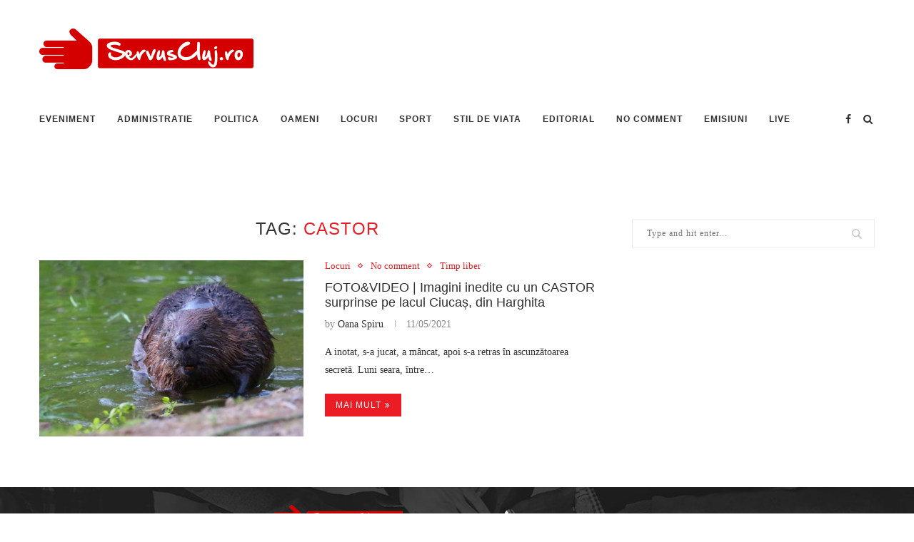

--- FILE ---
content_type: text/html; charset=UTF-8
request_url: https://www.servuscluj.ro/tag/castor/
body_size: 22560
content:
<!DOCTYPE html>
<html lang="en-US">
<head>
	<meta charset="UTF-8">
	<meta http-equiv="X-UA-Compatible" content="IE=edge">
	<meta name="viewport" content="width=device-width, initial-scale=1">
	<link rel="profile" href="http://gmpg.org/xfn/11" />
		<link rel="alternate" type="application/rss+xml" title="Stiri de Cluj &#8211; Servus Cluj RSS Feed" href="https://www.servuscluj.ro/feed/" />
	<link rel="alternate" type="application/atom+xml" title="Stiri de Cluj &#8211; Servus Cluj Atom Feed" href="https://www.servuscluj.ro/feed/atom/" />
	<link rel="pingback" href="https://www.servuscluj.ro/xmlrpc.php" />
	<!--[if lt IE 9]>
	<script src="https://www.servuscluj.ro/wp-content/themes/soledad/js/html5.js"></script>
	<![endif]-->
	
	<!-- This site is optimized with the Yoast SEO plugin v14.8 - https://yoast.com/wordpress/plugins/seo/ -->
	<title>castor</title>
	<meta name="description" content="castor" />
	<meta name="robots" content="index, follow" />
	<meta name="googlebot" content="index, follow, max-snippet:-1, max-image-preview:large, max-video-preview:-1" />
	<meta name="bingbot" content="index, follow, max-snippet:-1, max-image-preview:large, max-video-preview:-1" />
	<link rel="canonical" href="https://www.servuscluj.ro/tag/castor/" />
	<meta property="og:locale" content="en_US" />
	<meta property="og:type" content="article" />
	<meta property="og:title" content="castor" />
	<meta property="og:description" content="castor" />
	<meta property="og:url" content="https://www.servuscluj.ro/tag/castor/" />
	<meta property="og:site_name" content="Stiri de Cluj - Servus Cluj" />
	<meta property="og:image" content="https://www.servuscluj.ro/wp-content/uploads/2020/02/ServusClujManuta_site-logo.png" />
	<meta property="og:image:width" content="300" />
	<meta property="og:image:height" content="57" />
	<meta name="twitter:card" content="summary_large_image" />
	<script type="application/ld+json" class="yoast-schema-graph">{"@context":"https://schema.org","@graph":[{"@type":"Organization","@id":"https://www.servuscluj.ro/#organization","name":"Servus Cluj","url":"https://www.servuscluj.ro/","sameAs":["https://www.facebook.com/servuscluj.ro/"],"logo":{"@type":"ImageObject","@id":"https://www.servuscluj.ro/#logo","inLanguage":"en-US","url":"https://www.servuscluj.ro/wp-content/uploads/2019/04/2019-04-17.png","width":415,"height":96,"caption":"Servus Cluj"},"image":{"@id":"https://www.servuscluj.ro/#logo"}},{"@type":"WebSite","@id":"https://www.servuscluj.ro/#website","url":"https://www.servuscluj.ro/","name":"Stiri de Cluj - Servus Cluj","description":"Cele mai recente stiri din Cluj, Floresti si Nationale, Recomandari si stil de viata, politica, sport si nationale.in Cluj","publisher":{"@id":"https://www.servuscluj.ro/#organization"},"potentialAction":[{"@type":"SearchAction","target":"https://www.servuscluj.ro/?s={search_term_string}","query-input":"required name=search_term_string"}],"inLanguage":"en-US"},{"@type":"CollectionPage","@id":"https://www.servuscluj.ro/tag/castor/#webpage","url":"https://www.servuscluj.ro/tag/castor/","name":"castor","isPartOf":{"@id":"https://www.servuscluj.ro/#website"},"description":"castor","inLanguage":"en-US","potentialAction":[{"@type":"ReadAction","target":["https://www.servuscluj.ro/tag/castor/"]}]}]}</script>
	<!-- / Yoast SEO plugin. -->


<link rel='dns-prefetch' href='//www.servuscluj.ro' />
<link rel='dns-prefetch' href='//fonts.googleapis.com' />
<link rel='dns-prefetch' href='//s.w.org' />
<link rel="alternate" type="application/rss+xml" title="Stiri de Cluj - Servus Cluj &raquo; Feed" href="https://www.servuscluj.ro/feed/" />
<link rel="alternate" type="application/rss+xml" title="Stiri de Cluj - Servus Cluj &raquo; Comments Feed" href="https://www.servuscluj.ro/comments/feed/" />
<link rel="alternate" type="application/rss+xml" title="Stiri de Cluj - Servus Cluj &raquo; castor Tag Feed" href="https://www.servuscluj.ro/tag/castor/feed/" />
		<script type="text/javascript">
			window._wpemojiSettings = {"baseUrl":"https:\/\/s.w.org\/images\/core\/emoji\/13.0.0\/72x72\/","ext":".png","svgUrl":"https:\/\/s.w.org\/images\/core\/emoji\/13.0.0\/svg\/","svgExt":".svg","source":{"concatemoji":"https:\/\/www.servuscluj.ro\/wp-includes\/js\/wp-emoji-release.min.js?ver=5.5"}};
			!function(e,a,t){var r,n,o,i,p=a.createElement("canvas"),s=p.getContext&&p.getContext("2d");function c(e,t){var a=String.fromCharCode;s.clearRect(0,0,p.width,p.height),s.fillText(a.apply(this,e),0,0);var r=p.toDataURL();return s.clearRect(0,0,p.width,p.height),s.fillText(a.apply(this,t),0,0),r===p.toDataURL()}function l(e){if(!s||!s.fillText)return!1;switch(s.textBaseline="top",s.font="600 32px Arial",e){case"flag":return!c([127987,65039,8205,9895,65039],[127987,65039,8203,9895,65039])&&(!c([55356,56826,55356,56819],[55356,56826,8203,55356,56819])&&!c([55356,57332,56128,56423,56128,56418,56128,56421,56128,56430,56128,56423,56128,56447],[55356,57332,8203,56128,56423,8203,56128,56418,8203,56128,56421,8203,56128,56430,8203,56128,56423,8203,56128,56447]));case"emoji":return!c([55357,56424,8205,55356,57212],[55357,56424,8203,55356,57212])}return!1}function d(e){var t=a.createElement("script");t.src=e,t.defer=t.type="text/javascript",a.getElementsByTagName("head")[0].appendChild(t)}for(i=Array("flag","emoji"),t.supports={everything:!0,everythingExceptFlag:!0},o=0;o<i.length;o++)t.supports[i[o]]=l(i[o]),t.supports.everything=t.supports.everything&&t.supports[i[o]],"flag"!==i[o]&&(t.supports.everythingExceptFlag=t.supports.everythingExceptFlag&&t.supports[i[o]]);t.supports.everythingExceptFlag=t.supports.everythingExceptFlag&&!t.supports.flag,t.DOMReady=!1,t.readyCallback=function(){t.DOMReady=!0},t.supports.everything||(n=function(){t.readyCallback()},a.addEventListener?(a.addEventListener("DOMContentLoaded",n,!1),e.addEventListener("load",n,!1)):(e.attachEvent("onload",n),a.attachEvent("onreadystatechange",function(){"complete"===a.readyState&&t.readyCallback()})),(r=t.source||{}).concatemoji?d(r.concatemoji):r.wpemoji&&r.twemoji&&(d(r.twemoji),d(r.wpemoji)))}(window,document,window._wpemojiSettings);
		</script>
		<style type="text/css">
img.wp-smiley,
img.emoji {
	display: inline !important;
	border: none !important;
	box-shadow: none !important;
	height: 1em !important;
	width: 1em !important;
	margin: 0 .07em !important;
	vertical-align: -0.1em !important;
	background: none !important;
	padding: 0 !important;
}
</style>
	<link rel='stylesheet' id='wp-block-library-css'  href='https://www.servuscluj.ro/wp-includes/css/dist/block-library/style.min.css?ver=5.5' type='text/css' media='all' />
<link rel='stylesheet' id='wp-block-library-theme-css'  href='https://www.servuscluj.ro/wp-includes/css/dist/block-library/theme.min.css?ver=5.5' type='text/css' media='all' />
<link rel='stylesheet' id='contact-form-7-css'  href='https://www.servuscluj.ro/wp-content/plugins/contact-form-7/includes/css/styles.css?ver=5.2.1' type='text/css' media='all' />
<link rel='stylesheet' id='penci-oswald-css'  href='//fonts.googleapis.com/css?family=Oswald%3A400&#038;ver=5.5' type='text/css' media='all' />
<link rel='stylesheet' id='penci-soledad-parent-style-css'  href='https://www.servuscluj.ro/wp-content/themes/soledad/style.css?ver=5.5' type='text/css' media='all' />
<link rel='stylesheet' id='penci-fonts-css'  href='//fonts.googleapis.com/css?family=Raleway%3A300%2C300italic%2C400%2C400italic%2C500%2C500italic%2C700%2C700italic%2C800%2C800italic%7CPT+Serif%3A300%2C300italic%2C400%2C400italic%2C500%2C500italic%2C700%2C700italic%2C800%2C800italic%7CPlayfair+Display+SC%3A300%2C300italic%2C400%2C400italic%2C500%2C500italic%2C700%2C700italic%2C800%2C800italic%7CMontserrat%3A300%2C300italic%2C400%2C400italic%2C500%2C500italic%2C700%2C700italic%2C800%2C800italic%7CPoppins%3A300%2C300italic%2C400%2C400italic%2C500%2C500italic%2C700%2C700italic%2C800%2C800italic%7CGeorgia%3A300%2C300italic%2C400%2C400italic%2C500%2C500italic%2C700%2C700italic%2C800%2C800italic%26subset%3Dlatin%2Ccyrillic%2Ccyrillic-ext%2Cgreek%2Cgreek-ext%2Clatin-ext&#038;display=swap&#038;ver=1.0' type='text/css' media='all' />
<link rel='stylesheet' id='penci_style-css'  href='https://www.servuscluj.ro/wp-content/themes/soledad-child/style.css?ver=7.3.5' type='text/css' media='all' />
<link rel='stylesheet' id='penci-font-awesomeold-css'  href='https://www.servuscluj.ro/wp-content/themes/soledad/css/font-awesome.4.7.0.min.css?ver=4.7.0' type='text/css' media='all' />
<link rel='stylesheet' id='penci-font-iconmoon-css'  href='https://www.servuscluj.ro/wp-content/themes/soledad/css/iconmoon.css?ver=1.0' type='text/css' media='all' />
<link rel='stylesheet' id='penci-font-iweather-css'  href='https://www.servuscluj.ro/wp-content/themes/soledad/css/weather-icon.css?ver=2.0' type='text/css' media='all' />
<link rel='stylesheet' id='instag-slider-css'  href='https://www.servuscluj.ro/wp-content/plugins/instagram-slider-widget/assets/css/instag-slider.css?ver=1.4.0' type='text/css' media='all' />
<script type='text/javascript' src='https://www.servuscluj.ro/wp-includes/js/jquery/jquery.js?ver=1.12.4-wp' id='jquery-js'></script>
<script type='text/javascript' src='https://www.servuscluj.ro/wp-content/plugins/instagram-slider-widget/assets/js/jquery.flexslider-min.js?ver=2.2' id='jquery-pllexi-slider-js'></script>
<link rel="https://api.w.org/" href="https://www.servuscluj.ro/wp-json/" /><link rel="alternate" type="application/json" href="https://www.servuscluj.ro/wp-json/wp/v2/tags/11271" /><link rel="EditURI" type="application/rsd+xml" title="RSD" href="https://www.servuscluj.ro/xmlrpc.php?rsd" />
<link rel="wlwmanifest" type="application/wlwmanifest+xml" href="https://www.servuscluj.ro/wp-includes/wlwmanifest.xml" /> 
<meta name="generator" content="WordPress 5.5" />
	<style type="text/css">
																													</style>
	<style type="text/css">
																											</style>
<script>var portfolioDataJs = portfolioDataJs || [];</script><!-- Global site tag (gtag.js) - Google Analytics -->
<script async src="https://www.googletagmanager.com/gtag/js?id=UA-59147544-23"></script>
<script>
  window.dataLayer = window.dataLayer || [];
  function gtag(){dataLayer.push(arguments);}
  gtag('js', new Date());

  gtag('config', 'UA-59147544-23');
</script>


<!-- Google tag (gtag.js) -->
<script async src="https://www.googletagmanager.com/gtag/js?id=G-LZ6DCEC0DL"></script>
<script> window.dataLayer = window.dataLayer || []; function gtag(){dataLayer.push(arguments);} gtag('js', new Date()); gtag('config', 'G-LZ6DCEC0DL'); </script>


<style type="text/css">		#main .bbp-login-form .bbp-submit-wrapper button[type="submit"],
		h1, h2, h3, h4, h5, h6, h2.penci-heading-video, #navigation .menu li a, .penci-photo-2-effect figcaption h2, .headline-title, a.penci-topbar-post-title, #sidebar-nav .menu li a, .penci-slider .pencislider-container .pencislider-content .pencislider-title, .penci-slider
		.pencislider-container .pencislider-content .pencislider-button,
		.author-quote span, .penci-more-link a.more-link, .penci-post-share-box .dt-share, .post-share a .dt-share, .author-content h5, .post-pagination h5, .post-box-title, .penci-countdown .countdown-amount, .penci-countdown .countdown-period, .penci-pagination a, .penci-pagination .disable-url, ul.footer-socials li a span,
		.penci-button,.widget input[type="submit"],.penci-user-logged-in .penci-user-action-links a, .widget button[type="submit"], .penci-sidebar-content .widget-title, #respond h3.comment-reply-title span, .widget-social.show-text a span, .footer-widget-wrapper .widget .widget-title,.penci-user-logged-in .penci-user-action-links a,
		.container.penci-breadcrumb span, .container.penci-breadcrumb span a, .penci-container-inside.penci-breadcrumb span, .penci-container-inside.penci-breadcrumb span a, .container.penci-breadcrumb span, .container.penci-breadcrumb span a, .error-404 .go-back-home a, .post-entry .penci-portfolio-filter ul li a, .penci-portfolio-filter ul li a, .portfolio-overlay-content .portfolio-short .portfolio-title a, .home-featured-cat-content .magcat-detail h3 a, .post-entry blockquote cite,
		.post-entry blockquote .author, .tags-share-box.hide-tags.page-share .share-title, .widget ul.side-newsfeed li .side-item .side-item-text h4 a, .thecomment .comment-text span.author, .thecomment .comment-text span.author a, .post-comments span.reply a, #respond h3, #respond label, .wpcf7 label, #respond #submit,
		div.wpforms-container .wpforms-form.wpforms-form .wpforms-field-label,div.wpforms-container .wpforms-form.wpforms-form input[type=submit], div.wpforms-container .wpforms-form.wpforms-form button[type=submit], div.wpforms-container .wpforms-form.wpforms-form .wpforms-page-button,
		.wpcf7 input[type="submit"], .widget_wysija input[type="submit"], .archive-box span,
		.archive-box h1, .gallery .gallery-caption, .contact-form input[type=submit], ul.penci-topbar-menu > li a, div.penci-topbar-menu > ul > li a, .featured-style-29 .penci-featured-slider-button a, .pencislider-container .pencislider-content .pencislider-title, .pencislider-container
		.pencislider-content .pencislider-button, ul.homepage-featured-boxes .penci-fea-in.boxes-style-3 h4 span span, .pencislider-container .pencislider-content .pencislider-button, .woocommerce div.product .woocommerce-tabs .panel #respond .comment-reply-title, .penci-recipe-index-wrap .penci-index-more-link a, .penci-menu-hbg .menu li a, #sidebar-nav .menu li a, .penci-readmore-btn.penci-btn-make-button a,
		.bos_searchbox_widget_class #flexi_searchbox h1, .bos_searchbox_widget_class #flexi_searchbox h2, .bos_searchbox_widget_class #flexi_searchbox h3, .bos_searchbox_widget_class #flexi_searchbox h4,
		.bos_searchbox_widget_class #flexi_searchbox #b_searchboxInc .b_submitButton_wrapper .b_submitButton:hover, .bos_searchbox_widget_class #flexi_searchbox #b_searchboxInc .b_submitButton_wrapper .b_submitButton,
		.penci-featured-cat-seemore.penci-btn-make-button a, .penci-menu-hbg-inner .penci-hbg_sitetitle { font-family: 'Poppins', sans-serif; font-weight: normal; }
		.featured-style-29 .penci-featured-slider-button a, #bbpress-forums #bbp-search-form .button{ font-weight: bold; }
					#main #bbpress-forums .bbp-login-form fieldset.bbp-form select, #main #bbpress-forums .bbp-login-form .bbp-form input[type="password"], #main #bbpress-forums .bbp-login-form .bbp-form input[type="text"],
		body, textarea, #respond textarea, .widget input[type="text"], .widget input[type="email"], .widget input[type="date"], .widget input[type="number"], .wpcf7 textarea, .mc4wp-form input, #respond input,
		div.wpforms-container .wpforms-form.wpforms-form input[type=date], div.wpforms-container .wpforms-form.wpforms-form input[type=datetime], div.wpforms-container .wpforms-form.wpforms-form input[type=datetime-local], div.wpforms-container .wpforms-form.wpforms-form input[type=email], div.wpforms-container .wpforms-form.wpforms-form input[type=month], div.wpforms-container .wpforms-form.wpforms-form input[type=number], div.wpforms-container .wpforms-form.wpforms-form input[type=password], div.wpforms-container .wpforms-form.wpforms-form input[type=range], div.wpforms-container .wpforms-form.wpforms-form input[type=search], div.wpforms-container .wpforms-form.wpforms-form input[type=tel], div.wpforms-container .wpforms-form.wpforms-form input[type=text], div.wpforms-container .wpforms-form.wpforms-form input[type=time], div.wpforms-container .wpforms-form.wpforms-form input[type=url], div.wpforms-container .wpforms-form.wpforms-form input[type=week], div.wpforms-container .wpforms-form.wpforms-form select, div.wpforms-container .wpforms-form.wpforms-form textarea,
		.wpcf7 input, #searchform input.search-input, ul.homepage-featured-boxes .penci-fea-in
		h4, .widget.widget_categories ul li span.category-item-count, .about-widget .about-me-heading, .widget ul.side-newsfeed li .side-item .side-item-text .side-item-meta { font-family: Georgia, serif; }
		p { line-height: 1.8; }
					.penci-hide-tagupdated{ display: none !important; }
							h1, h2, h3, h4, h5, h6, #sidebar-nav .menu li a, #navigation .menu li a, a.penci-topbar-post-title, .penci-slider .pencislider-container .pencislider-content .pencislider-title, .penci-slider .pencislider-container .pencislider-content .pencislider-button,
		.headline-title, .author-quote span, .penci-more-link a.more-link, .author-content h5, .post-pagination h5, .post-box-title, .penci-countdown .countdown-amount, .penci-countdown .countdown-period, .penci-pagination a, .penci-pagination .disable-url, ul.footer-socials li a span,
		.penci-sidebar-content .widget-title, #respond h3.comment-reply-title span, .widget-social.show-text a span, .footer-widget-wrapper .widget .widget-title, .error-404 .go-back-home a, .home-featured-cat-content .magcat-detail h3 a, .post-entry blockquote cite, .pencislider-container .pencislider-content .pencislider-title, .pencislider-container
		.pencislider-content .pencislider-button, .post-entry blockquote .author, .tags-share-box.hide-tags.page-share .share-title, .widget ul.side-newsfeed li .side-item .side-item-text h4 a, .thecomment .comment-text span.author, .thecomment .comment-text span.author a, #respond h3, #respond label, .wpcf7 label,
		div.wpforms-container .wpforms-form.wpforms-form .wpforms-field-label,div.wpforms-container .wpforms-form.wpforms-form input[type=submit], div.wpforms-container .wpforms-form.wpforms-form button[type=submit], div.wpforms-container .wpforms-form.wpforms-form .wpforms-page-button,
		#respond #submit, .wpcf7 input[type="submit"], .widget_wysija input[type="submit"], .archive-box span,
		.archive-box h1, .gallery .gallery-caption, .widget input[type="submit"],.penci-button, #main .bbp-login-form .bbp-submit-wrapper button[type="submit"], .widget button[type="submit"], .contact-form input[type=submit], ul.penci-topbar-menu > li a, div.penci-topbar-menu > ul > li a, .penci-recipe-index-wrap .penci-index-more-link a, #bbpress-forums #bbp-search-form .button, .penci-menu-hbg .menu li a, #sidebar-nav .menu li a, .penci-readmore-btn.penci-btn-make-button a, .penci-featured-cat-seemore.penci-btn-make-button a, .penci-menu-hbg-inner .penci-hbg_sitetitle { font-weight: 500; }
						.featured-area .penci-image-holder, .featured-area .penci-slider4-overlay, .featured-area .penci-slide-overlay .overlay-link, .featured-style-29 .featured-slider-overlay, .penci-slider38-overlay{ border-radius: ; -webkit-border-radius: ; }
		.penci-featured-content-right:before{ border-top-right-radius: ; border-bottom-right-radius: ; }
		.penci-flat-overlay .penci-slide-overlay .penci-mag-featured-content:before{ border-bottom-left-radius: ; border-bottom-right-radius: ; }
				.container-single .post-image{ border-radius: ; -webkit-border-radius: ; }
				.penci-mega-thumbnail .penci-image-holder{ border-radius: ; -webkit-border-radius: ; }
								
			#logo a { max-width:300px; }
		@media only screen and (max-width: 960px) and (min-width: 768px){ #logo img{ max-width: 100%; } }
										#main #bbpress-forums .bbp-login-form fieldset.bbp-form select, #main #bbpress-forums .bbp-login-form .bbp-form input[type="password"], #main #bbpress-forums .bbp-login-form .bbp-form input[type="text"],
		.widget ul li, .grid-mixed, .penci-post-box-meta, .penci-pagination.penci-ajax-more a.penci-ajax-more-button, .widget-social a i, .penci-home-popular-posts, .header-header-1.has-bottom-line, .header-header-4.has-bottom-line, .header-header-7.has-bottom-line, .container-single .post-entry .post-tags a,.tags-share-box.tags-share-box-2_3,.tags-share-box.tags-share-box-top, .tags-share-box, .post-author, .post-pagination, .post-related, .post-comments .post-title-box, .comments .comment, #respond textarea, .wpcf7 textarea, #respond input,
		div.wpforms-container .wpforms-form.wpforms-form input[type=date], div.wpforms-container .wpforms-form.wpforms-form input[type=datetime], div.wpforms-container .wpforms-form.wpforms-form input[type=datetime-local], div.wpforms-container .wpforms-form.wpforms-form input[type=email], div.wpforms-container .wpforms-form.wpforms-form input[type=month], div.wpforms-container .wpforms-form.wpforms-form input[type=number], div.wpforms-container .wpforms-form.wpforms-form input[type=password], div.wpforms-container .wpforms-form.wpforms-form input[type=range], div.wpforms-container .wpforms-form.wpforms-form input[type=search], div.wpforms-container .wpforms-form.wpforms-form input[type=tel], div.wpforms-container .wpforms-form.wpforms-form input[type=text], div.wpforms-container .wpforms-form.wpforms-form input[type=time], div.wpforms-container .wpforms-form.wpforms-form input[type=url], div.wpforms-container .wpforms-form.wpforms-form input[type=week], div.wpforms-container .wpforms-form.wpforms-form select, div.wpforms-container .wpforms-form.wpforms-form textarea,
		.wpcf7 input, .widget_wysija input, #respond h3, #searchform input.search-input, .post-password-form input[type="text"], .post-password-form input[type="email"], .post-password-form input[type="password"], .post-password-form input[type="number"], .penci-recipe, .penci-recipe-heading, .penci-recipe-ingredients, .penci-recipe-notes, .penci-pagination ul.page-numbers li span, .penci-pagination ul.page-numbers li a, #comments_pagination span, #comments_pagination a, body.author .post-author, .tags-share-box.hide-tags.page-share, .penci-grid li.list-post, .penci-grid li.list-boxed-post-2 .content-boxed-2, .home-featured-cat-content .mag-post-box, .home-featured-cat-content.style-2 .mag-post-box.first-post, .home-featured-cat-content.style-10 .mag-post-box.first-post, .widget select, .widget ul ul, .widget input[type="text"], .widget input[type="email"], .widget input[type="date"], .widget input[type="number"], .widget input[type="search"], .widget .tagcloud a, #wp-calendar tbody td, .woocommerce div.product .entry-summary div[itemprop="description"] td, .woocommerce div.product .entry-summary div[itemprop="description"] th, .woocommerce div.product .woocommerce-tabs #tab-description td, .woocommerce div.product .woocommerce-tabs #tab-description th, .woocommerce-product-details__short-description td, th, .woocommerce ul.cart_list li, .woocommerce ul.product_list_widget li, .woocommerce .widget_shopping_cart .total, .woocommerce.widget_shopping_cart .total, .woocommerce .woocommerce-product-search input[type="search"], .woocommerce nav.woocommerce-pagination ul li a, .woocommerce nav.woocommerce-pagination ul li span, .woocommerce div.product .product_meta, .woocommerce div.product .woocommerce-tabs ul.tabs, .woocommerce div.product .related > h2, .woocommerce div.product .upsells > h2, .woocommerce #reviews #comments ol.commentlist li .comment-text, .woocommerce table.shop_table td, .post-entry td, .post-entry th, #add_payment_method .cart-collaterals .cart_totals tr td, #add_payment_method .cart-collaterals .cart_totals tr th, .woocommerce-cart .cart-collaterals .cart_totals tr td, .woocommerce-cart .cart-collaterals .cart_totals tr th, .woocommerce-checkout .cart-collaterals .cart_totals tr td, .woocommerce-checkout .cart-collaterals .cart_totals tr th, .woocommerce-cart .cart-collaterals .cart_totals table, .woocommerce-cart table.cart td.actions .coupon .input-text, .woocommerce table.shop_table a.remove, .woocommerce form .form-row .input-text, .woocommerce-page form .form-row .input-text, .woocommerce .woocommerce-error, .woocommerce .woocommerce-info, .woocommerce .woocommerce-message, .woocommerce form.checkout_coupon, .woocommerce form.login, .woocommerce form.register, .woocommerce form.checkout table.shop_table, .woocommerce-checkout #payment ul.payment_methods, .post-entry table, .wrapper-penci-review, .penci-review-container.penci-review-count, #penci-demobar .style-toggle, #widget-area, .post-entry hr, .wpb_text_column hr, #buddypress .dir-search input[type=search], #buddypress .dir-search input[type=text], #buddypress .groups-members-search input[type=search], #buddypress .groups-members-search input[type=text], #buddypress ul.item-list, #buddypress .profile[role=main], #buddypress select, #buddypress div.pagination .pagination-links span, #buddypress div.pagination .pagination-links a, #buddypress div.pagination .pag-count, #buddypress div.pagination .pagination-links a:hover, #buddypress ul.item-list li, #buddypress table.forum tr td.label, #buddypress table.messages-notices tr td.label, #buddypress table.notifications tr td.label, #buddypress table.notifications-settings tr td.label, #buddypress table.profile-fields tr td.label, #buddypress table.wp-profile-fields tr td.label, #buddypress table.profile-fields:last-child, #buddypress form#whats-new-form textarea, #buddypress .standard-form input[type=text], #buddypress .standard-form input[type=color], #buddypress .standard-form input[type=date], #buddypress .standard-form input[type=datetime], #buddypress .standard-form input[type=datetime-local], #buddypress .standard-form input[type=email], #buddypress .standard-form input[type=month], #buddypress .standard-form input[type=number], #buddypress .standard-form input[type=range], #buddypress .standard-form input[type=search], #buddypress .standard-form input[type=password], #buddypress .standard-form input[type=tel], #buddypress .standard-form input[type=time], #buddypress .standard-form input[type=url], #buddypress .standard-form input[type=week], .bp-avatar-nav ul, .bp-avatar-nav ul.avatar-nav-items li.current, #bbpress-forums li.bbp-body ul.forum, #bbpress-forums li.bbp-body ul.topic, #bbpress-forums li.bbp-footer, .bbp-pagination-links a, .bbp-pagination-links span.current, .wrapper-boxed .bbp-pagination-links a:hover, .wrapper-boxed .bbp-pagination-links span.current, #buddypress .standard-form select, #buddypress .standard-form input[type=password], #buddypress .activity-list li.load-more a, #buddypress .activity-list li.load-newest a, #buddypress ul.button-nav li a, #buddypress div.generic-button a, #buddypress .comment-reply-link, #bbpress-forums div.bbp-template-notice.info, #bbpress-forums #bbp-search-form #bbp_search, #bbpress-forums .bbp-forums-list, #bbpress-forums #bbp_topic_title, #bbpress-forums #bbp_topic_tags, #bbpress-forums .wp-editor-container, .widget_display_stats dd, .widget_display_stats dt, div.bbp-forum-header, div.bbp-topic-header, div.bbp-reply-header, .widget input[type="text"], .widget input[type="email"], .widget input[type="date"], .widget input[type="number"], .widget input[type="search"], .widget input[type="password"], blockquote.wp-block-quote, .post-entry blockquote.wp-block-quote, .wp-block-quote:not(.is-large):not(.is-style-large), .post-entry pre, .wp-block-pullquote:not(.is-style-solid-color), .post-entry hr.wp-block-separator, .wp-block-separator, .wp-block-latest-posts, .wp-block-yoast-how-to-block ol.schema-how-to-steps, .wp-block-yoast-how-to-block ol.schema-how-to-steps li, .wp-block-yoast-faq-block .schema-faq-section, ccccccccc { border-color: #eeeeee; }
		.penci-recipe-index-wrap h4.recipe-index-heading > span:before, .penci-recipe-index-wrap h4.recipe-index-heading > span:after{ border-color: #eeeeee; opacity: 1; }
		.tags-share-box .single-comment-o:after, .post-share a.penci-post-like:after{ background-color: #eeeeee; }
		.penci-grid .list-post.list-boxed-post{ border-color: #eeeeee !important; }
		.penci-post-box-meta.penci-post-box-grid:before, .woocommerce .widget_price_filter .ui-slider .ui-slider-range{ background-color: #eeeeee; }
		.penci-pagination.penci-ajax-more a.penci-ajax-more-button.loading-posts{ border-color: #eeeeee !important; }
		.penci-vernav-enable .penci-menu-hbg{ box-shadow: none; -webkit-box-shadow: none; -moz-box-shadow: none; }
		.penci-vernav-enable.penci-vernav-poleft .penci-menu-hbg{ border-right: 1px solid #eeeeee; }
		.penci-vernav-enable.penci-vernav-poright .penci-menu-hbg{ border-left: 1px solid #eeeeee; }
		
			.penci-menuhbg-toggle:hover .lines-button:after, .penci-menuhbg-toggle:hover .penci-lines:before, .penci-menuhbg-toggle:hover .penci-lines:after,.tags-share-box.tags-share-box-s2 .post-share-plike,.penci-video_playlist .penci-playlist-title,.pencisc-column-2.penci-video_playlist
		.penci-video-nav .playlist-panel-item, .pencisc-column-1.penci-video_playlist .penci-video-nav .playlist-panel-item,.penci-video_playlist .penci-custom-scroll::-webkit-scrollbar-thumb, .pencisc-button, .post-entry .pencisc-button, .penci-dropcap-box, .penci-dropcap-circle{ background: #ec1c24; }
		a, .post-entry .penci-portfolio-filter ul li a:hover, .penci-portfolio-filter ul li a:hover, .penci-portfolio-filter ul li.active a, .post-entry .penci-portfolio-filter ul li.active a, .penci-countdown .countdown-amount, .archive-box h1, .post-entry a, .container.penci-breadcrumb span a:hover, .post-entry blockquote:before, .post-entry blockquote cite, .post-entry blockquote .author, .wpb_text_column blockquote:before, .wpb_text_column blockquote cite, .wpb_text_column blockquote .author, .penci-pagination a:hover, ul.penci-topbar-menu > li a:hover, div.penci-topbar-menu > ul > li a:hover, .penci-recipe-heading a.penci-recipe-print,.penci-review-metas .penci-review-btnbuy, .main-nav-social a:hover, .widget-social .remove-circle a:hover i, .penci-recipe-index .cat > a.penci-cat-name, #bbpress-forums li.bbp-body ul.forum li.bbp-forum-info a:hover, #bbpress-forums li.bbp-body ul.topic li.bbp-topic-title a:hover, #bbpress-forums li.bbp-body ul.forum li.bbp-forum-info .bbp-forum-content a, #bbpress-forums li.bbp-body ul.topic p.bbp-topic-meta a, #bbpress-forums .bbp-breadcrumb a:hover, #bbpress-forums .bbp-forum-freshness a:hover, #bbpress-forums .bbp-topic-freshness a:hover, #buddypress ul.item-list li div.item-title a, #buddypress ul.item-list li h4 a, #buddypress .activity-header a:first-child, #buddypress .comment-meta a:first-child, #buddypress .acomment-meta a:first-child, div.bbp-template-notice a:hover, .penci-menu-hbg .menu li a .indicator:hover, .penci-menu-hbg .menu li a:hover, #sidebar-nav .menu li a:hover, .penci-rlt-popup .rltpopup-meta .rltpopup-title:hover, .penci-video_playlist .penci-video-playlist-item .penci-video-title:hover, .penci_list_shortcode li:before, .penci-dropcap-box-outline, .penci-dropcap-circle-outline, .penci-dropcap-regular, .penci-dropcap-bold{ color: #ec1c24; }
		.penci-home-popular-post ul.slick-dots li button:hover, .penci-home-popular-post ul.slick-dots li.slick-active button, .post-entry blockquote .author span:after, .error-image:after, .error-404 .go-back-home a:after, .penci-header-signup-form, .woocommerce span.onsale, .woocommerce #respond input#submit:hover, .woocommerce a.button:hover, .woocommerce button.button:hover, .woocommerce input.button:hover, .woocommerce nav.woocommerce-pagination ul li span.current, .woocommerce div.product .entry-summary div[itemprop="description"]:before, .woocommerce div.product .entry-summary div[itemprop="description"] blockquote .author span:after, .woocommerce div.product .woocommerce-tabs #tab-description blockquote .author span:after, .woocommerce #respond input#submit.alt:hover, .woocommerce a.button.alt:hover, .woocommerce button.button.alt:hover, .woocommerce input.button.alt:hover, #top-search.shoping-cart-icon > a > span, #penci-demobar .buy-button, #penci-demobar .buy-button:hover, .penci-recipe-heading a.penci-recipe-print:hover,.penci-review-metas .penci-review-btnbuy:hover, .penci-review-process span, .penci-review-score-total, #navigation.menu-style-2 ul.menu ul:before, #navigation.menu-style-2 .menu ul ul:before, .penci-go-to-top-floating, .post-entry.blockquote-style-2 blockquote:before, #bbpress-forums #bbp-search-form .button, #bbpress-forums #bbp-search-form .button:hover, .wrapper-boxed .bbp-pagination-links span.current, #bbpress-forums #bbp_reply_submit:hover, #bbpress-forums #bbp_topic_submit:hover,#main .bbp-login-form .bbp-submit-wrapper button[type="submit"]:hover, #buddypress .dir-search input[type=submit], #buddypress .groups-members-search input[type=submit], #buddypress button:hover, #buddypress a.button:hover, #buddypress a.button:focus, #buddypress input[type=button]:hover, #buddypress input[type=reset]:hover, #buddypress ul.button-nav li a:hover, #buddypress ul.button-nav li.current a, #buddypress div.generic-button a:hover, #buddypress .comment-reply-link:hover, #buddypress input[type=submit]:hover, #buddypress div.pagination .pagination-links .current, #buddypress div.item-list-tabs ul li.selected a, #buddypress div.item-list-tabs ul li.current a, #buddypress div.item-list-tabs ul li a:hover, #buddypress table.notifications thead tr, #buddypress table.notifications-settings thead tr, #buddypress table.profile-settings thead tr, #buddypress table.profile-fields thead tr, #buddypress table.wp-profile-fields thead tr, #buddypress table.messages-notices thead tr, #buddypress table.forum thead tr, #buddypress input[type=submit] { background-color: #ec1c24; }
		.penci-pagination ul.page-numbers li span.current, #comments_pagination span { color: #fff; background: #ec1c24; border-color: #ec1c24; }
		.footer-instagram h4.footer-instagram-title > span:before, .woocommerce nav.woocommerce-pagination ul li span.current, .penci-pagination.penci-ajax-more a.penci-ajax-more-button:hover, .penci-recipe-heading a.penci-recipe-print:hover,.penci-review-metas .penci-review-btnbuy:hover, .home-featured-cat-content.style-14 .magcat-padding:before, .wrapper-boxed .bbp-pagination-links span.current, #buddypress .dir-search input[type=submit], #buddypress .groups-members-search input[type=submit], #buddypress button:hover, #buddypress a.button:hover, #buddypress a.button:focus, #buddypress input[type=button]:hover, #buddypress input[type=reset]:hover, #buddypress ul.button-nav li a:hover, #buddypress ul.button-nav li.current a, #buddypress div.generic-button a:hover, #buddypress .comment-reply-link:hover, #buddypress input[type=submit]:hover, #buddypress div.pagination .pagination-links .current, #buddypress input[type=submit], #searchform.penci-hbg-search-form input.search-input:hover, #searchform.penci-hbg-search-form input.search-input:focus, .penci-dropcap-box-outline, .penci-dropcap-circle-outline { border-color: #ec1c24; }
		.woocommerce .woocommerce-error, .woocommerce .woocommerce-info, .woocommerce .woocommerce-message { border-top-color: #ec1c24; }
		.penci-slider ol.penci-control-nav li a.penci-active, .penci-slider ol.penci-control-nav li a:hover, .penci-related-carousel .owl-dot.active span, .penci-owl-carousel-slider .owl-dot.active span{ border-color: #ec1c24; background-color: #ec1c24; }
		.woocommerce .woocommerce-message:before, .woocommerce form.checkout table.shop_table .order-total .amount, .woocommerce ul.products li.product .price ins, .woocommerce ul.products li.product .price, .woocommerce div.product p.price ins, .woocommerce div.product span.price ins, .woocommerce div.product p.price, .woocommerce div.product .entry-summary div[itemprop="description"] blockquote:before, .woocommerce div.product .woocommerce-tabs #tab-description blockquote:before, .woocommerce div.product .entry-summary div[itemprop="description"] blockquote cite, .woocommerce div.product .entry-summary div[itemprop="description"] blockquote .author, .woocommerce div.product .woocommerce-tabs #tab-description blockquote cite, .woocommerce div.product .woocommerce-tabs #tab-description blockquote .author, .woocommerce div.product .product_meta > span a:hover, .woocommerce div.product .woocommerce-tabs ul.tabs li.active, .woocommerce ul.cart_list li .amount, .woocommerce ul.product_list_widget li .amount, .woocommerce table.shop_table td.product-name a:hover, .woocommerce table.shop_table td.product-price span, .woocommerce table.shop_table td.product-subtotal span, .woocommerce-cart .cart-collaterals .cart_totals table td .amount, .woocommerce .woocommerce-info:before, .woocommerce div.product span.price, .penci-container-inside.penci-breadcrumb span a:hover { color: #ec1c24; }
		.standard-content .penci-more-link.penci-more-link-button a.more-link, .penci-readmore-btn.penci-btn-make-button a, .penci-featured-cat-seemore.penci-btn-make-button a{ background-color: #ec1c24; color: #fff; }
		.penci-vernav-toggle:before{ border-top-color: #ec1c24; color: #fff; }
								.headline-title { background-color: #ec1c24; }
								a.penci-topbar-post-title:hover { color: #ec1c24; }
														ul.penci-topbar-menu > li a:hover, div.penci-topbar-menu > ul > li a:hover { color: #ec1c24; }
						.penci-topbar-social a:hover { color: #ec1c24; }
											.header-slogan .header-slogan-text:before, .header-slogan .header-slogan-text:after{ content: none; }
				#navigation, #navigation.header-layout-bottom { border-color: #ffffff; }
					#navigation .menu li a:hover, #navigation .menu li.current-menu-item > a, #navigation .menu > li.current_page_item > a, #navigation .menu li:hover > a, #navigation .menu > li.current-menu-ancestor > a, #navigation .menu > li.current-menu-item > a { color:  #ec1c24; }
		#navigation ul.menu > li > a:before, #navigation .menu > ul > li > a:before { background: #ec1c24; }
												#navigation .penci-megamenu .penci-mega-child-categories a.cat-active, #navigation .menu .penci-megamenu .penci-mega-child-categories a:hover, #navigation .menu .penci-megamenu .penci-mega-latest-posts .penci-mega-post a:hover { color: #ec1c24; }
		#navigation .penci-megamenu .penci-mega-thumbnail .mega-cat-name { background: #ec1c24; }
																#navigation .penci-megamenu .post-mega-title a { text-transform: none; letter-spacing: 0; }
							#navigation .menu .sub-menu li a:hover, #navigation .menu .sub-menu li.current-menu-item > a, #navigation .sub-menu li:hover > a { color:  #ec1c24; }
				#navigation.menu-style-2 ul.menu ul:before, #navigation.menu-style-2 .menu ul ul:before { background-color: #ec1c24; }
						.penci-featured-content .feat-text h3 a, .featured-style-35 .feat-text-right h3 a, .featured-style-4 .penci-featured-content .feat-text h3 a, .penci-mag-featured-content h3 a, .pencislider-container .pencislider-content .pencislider-title { text-transform: none; letter-spacing: 0; }
					.home-featured-cat-content, .penci-featured-cat-seemore, .penci-featured-cat-custom-ads, .home-featured-cat-content.style-8 { margin-bottom: 50px; }
		.home-featured-cat-content.style-8 .penci-grid li.list-post:last-child{ margin-bottom: 0; }
		.home-featured-cat-content.style-3, .home-featured-cat-content.style-11{ margin-bottom: 40px; }
		.home-featured-cat-content.style-7{ margin-bottom: 24px; }
		.home-featured-cat-content.style-13{ margin-bottom: 30px; }
		.penci-featured-cat-seemore, .penci-featured-cat-custom-ads{ margin-top: -30px; }
		.penci-featured-cat-seemore.penci-seemore-style-7, .mag-cat-style-7 .penci-featured-cat-custom-ads{ margin-top: -28px; }
		.penci-featured-cat-seemore.penci-seemore-style-8, .mag-cat-style-8 .penci-featured-cat-custom-ads{ margin-top: 10px; }
		.penci-featured-cat-seemore.penci-seemore-style-13, .mag-cat-style-13 .penci-featured-cat-custom-ads{ margin-top: -30px; }
						.penci-homepage-title.penci-magazine-title h3 a, .penci-border-arrow.penci-homepage-title .inner-arrow { font-size: 16px; }
						.penci-header-signup-form { padding-top: px; }
	.penci-header-signup-form { padding-bottom: px; }
			.penci-header-signup-form { background-color: #f5f5f5; }
				.penci-header-signup-form .mc4wp-form, .penci-header-signup-form h4.header-signup-form, .penci-header-signup-form .mc4wp-form-fields > p, .penci-header-signup-form form > p { color: #111111; }
				.penci-header-signup-form .mc4wp-form input[type="text"], .penci-header-signup-form .mc4wp-form input[type="email"] { border-color: #eeeeee; }
				.penci-header-signup-form .mc4wp-form input[type="text"], .penci-header-signup-form .mc4wp-form input[type="email"] { color: #666666; }
		.penci-header-signup-form .mc4wp-form input[type="text"]::-webkit-input-placeholder, .penci-header-signup-form .mc4wp-form input[type="email"]::-webkit-input-placeholder{  color: #666666;  }
		.penci-header-signup-form .mc4wp-form input[type="text"]:-moz-placeholder, .penci-header-signup-form .mc4wp-form input[type="email"]:-moz-placeholder {  color: #666666;  }
		.penci-header-signup-form .mc4wp-form input[type="text"]::-moz-placeholder, .penci-header-signup-form .mc4wp-form input[type="email"]::-moz-placeholder {  color: #666666;  }
		.penci-header-signup-form .mc4wp-form input[type="text"]:-ms-input-placeholder, .penci-header-signup-form .mc4wp-form input[type="email"]:-ms-input-placeholder {  color: #666666;  }
				.penci-header-signup-form .widget input[type="submit"] { background-color: #111111; }
				.penci-header-signup-form .widget input[type="submit"] { color: #ffffff; }
				.penci-header-signup-form .widget input[type="submit"]:hover { background-color: #ec1c24; }
				.penci-header-signup-form .widget input[type="submit"]:hover { color: #ffffff; }
					.header-social a:hover i, .main-nav-social a:hover, .penci-menuhbg-toggle:hover .lines-button:after, .penci-menuhbg-toggle:hover .penci-lines:before, .penci-menuhbg-toggle:hover .penci-lines:after {   color: #ec1c24; }
									#sidebar-nav .menu li a:hover, .header-social.sidebar-nav-social a:hover i, #sidebar-nav .menu li a .indicator:hover, #sidebar-nav .menu .sub-menu li a .indicator:hover{ color: #ec1c24; }
		#sidebar-nav-logo:before{ background-color: #ec1c24; }
							.penci-slide-overlay .overlay-link, .penci-slider38-overlay { opacity: ; }
	.penci-item-mag:hover .penci-slide-overlay .overlay-link, .featured-style-38 .item:hover .penci-slider38-overlay { opacity: ; }
	.penci-featured-content .featured-slider-overlay { opacity: ; }
										.featured-style-29 .featured-slider-overlay { opacity: ; }
														.penci-standard-cat .cat > a.penci-cat-name { color: #ec1c24; }
		.penci-standard-cat .cat:before, .penci-standard-cat .cat:after { background-color: #ec1c24; }
								.standard-content .penci-post-box-meta .penci-post-share-box a:hover, .standard-content .penci-post-box-meta .penci-post-share-box a.liked { color: #ec1c24; }
				.header-standard .post-entry a:hover, .header-standard .author-post span a:hover, .standard-content a, .standard-content .post-entry a, .standard-post-entry a.more-link:hover, .penci-post-box-meta .penci-box-meta a:hover, .standard-content .post-entry blockquote:before, .post-entry blockquote cite, .post-entry blockquote .author, .standard-content-special .author-quote span, .standard-content-special .format-post-box .post-format-icon i, .standard-content-special .format-post-box .dt-special a:hover, .standard-content .penci-more-link a.more-link { color: #ec1c24; }
		.standard-content .penci-more-link.penci-more-link-button a.more-link{ background-color: #ec1c24; color: #fff; }
		.standard-content-special .author-quote span:before, .standard-content-special .author-quote span:after, .standard-content .post-entry ul li:before, .post-entry blockquote .author span:after, .header-standard:after { background-color: #ec1c24; }
		.penci-more-link a.more-link:before, .penci-more-link a.more-link:after { border-color: #ec1c24; }
				.penci-grid li .item h2 a, .penci-masonry .item-masonry h2 a, .grid-mixed .mixed-detail h2 a, .overlay-header-box .overlay-title a { text-transform: none; }
				.penci-grid li .item h2 a, .penci-masonry .item-masonry h2 a { letter-spacing: 0; }
					.penci-grid .cat a.penci-cat-name, .penci-masonry .cat a.penci-cat-name { color: #ec1c24; }
		.penci-grid .cat a.penci-cat-name:after, .penci-masonry .cat a.penci-cat-name:after { border-color: #ec1c24; }
					.penci-post-share-box a.liked, .penci-post-share-box a:hover { color: #ec1c24; }
						.overlay-post-box-meta .overlay-share a:hover, .overlay-author a:hover, .penci-grid .standard-content-special .format-post-box .dt-special a:hover, .grid-post-box-meta span a:hover, .grid-post-box-meta span a.comment-link:hover, .penci-grid .standard-content-special .author-quote span, .penci-grid .standard-content-special .format-post-box .post-format-icon i, .grid-mixed .penci-post-box-meta .penci-box-meta a:hover { color: #ec1c24; }
		.penci-grid .standard-content-special .author-quote span:before, .penci-grid .standard-content-special .author-quote span:after, .grid-header-box:after, .list-post .header-list-style:after { background-color: #ec1c24; }
		.penci-grid .post-box-meta span:after, .penci-masonry .post-box-meta span:after { border-color: #ec1c24; }
		.penci-readmore-btn.penci-btn-make-button a{ background-color: #ec1c24; color: #fff; }
			.penci-grid li.typography-style .overlay-typography { opacity: ; }
	.penci-grid li.typography-style:hover .overlay-typography { opacity: ; }
													.penci-sidebar-content .widget { margin-bottom: 50px; }
					.penci-sidebar-content .penci-border-arrow .inner-arrow { font-size: 16px; }
					
		
					.penci-sidebar-content.style-7 .penci-border-arrow .inner-arrow:before, .penci-sidebar-content.style-9 .penci-border-arrow .inner-arrow:before { background-color: #111111; }
									.penci-video_playlist .penci-video-playlist-item .penci-video-title:hover,.widget ul.side-newsfeed li .side-item .side-item-text h4 a:hover, .widget a:hover, .penci-sidebar-content .widget-social a:hover span, .widget-social a:hover span, .penci-tweets-widget-content .icon-tweets, .penci-tweets-widget-content .tweet-intents a, .penci-tweets-widget-content
		.tweet-intents span:after, .widget-social.remove-circle a:hover i , #wp-calendar tbody td a:hover, .penci-video_playlist .penci-video-playlist-item .penci-video-title:hover{ color: #ec1c24; }
		.widget .tagcloud a:hover, .widget-social a:hover i, .widget input[type="submit"]:hover,.penci-user-logged-in .penci-user-action-links a:hover,.penci-button:hover, .widget button[type="submit"]:hover { color: #fff; background-color: #ec1c24; border-color: #ec1c24; }
		.about-widget .about-me-heading:before { border-color: #ec1c24; }
		.penci-tweets-widget-content .tweet-intents-inner:before, .penci-tweets-widget-content .tweet-intents-inner:after, .pencisc-column-1.penci-video_playlist .penci-video-nav .playlist-panel-item, .penci-video_playlist .penci-custom-scroll::-webkit-scrollbar-thumb, .penci-video_playlist .penci-playlist-title { background-color: #ec1c24; }
		.penci-owl-carousel.penci-tweets-slider .owl-dots .owl-dot.active span, .penci-owl-carousel.penci-tweets-slider .owl-dots .owl-dot:hover span { border-color: #ec1c24; background-color: #ec1c24; }
													#footer-copyright * { font-size: 13px; }
													.footer-subscribe .widget .mc4wp-form input[type="submit"]:hover { background-color: #ec1c24; }
														.footer-widget-wrapper .penci-tweets-widget-content .icon-tweets, .footer-widget-wrapper .penci-tweets-widget-content .tweet-intents a, .footer-widget-wrapper .penci-tweets-widget-content .tweet-intents span:after, .footer-widget-wrapper .widget ul.side-newsfeed li .side-item
		.side-item-text h4 a:hover, .footer-widget-wrapper .widget a:hover, .footer-widget-wrapper .widget-social a:hover span, .footer-widget-wrapper a:hover, .footer-widget-wrapper .widget-social.remove-circle a:hover i { color: #ec1c24; }
		.footer-widget-wrapper .widget .tagcloud a:hover, .footer-widget-wrapper .widget-social a:hover i, .footer-widget-wrapper .mc4wp-form input[type="submit"]:hover, .footer-widget-wrapper .widget input[type="submit"]:hover,.footer-widget-wrapper .penci-user-logged-in .penci-user-action-links a:hover, .footer-widget-wrapper .widget button[type="submit"]:hover { color: #fff; background-color: #ec1c24; border-color: #ec1c24; }
		.footer-widget-wrapper .about-widget .about-me-heading:before { border-color: #ec1c24; }
		.footer-widget-wrapper .penci-tweets-widget-content .tweet-intents-inner:before, .footer-widget-wrapper .penci-tweets-widget-content .tweet-intents-inner:after { background-color: #ec1c24; }
		.footer-widget-wrapper .penci-owl-carousel.penci-tweets-slider .owl-dots .owl-dot.active span, .footer-widget-wrapper .penci-owl-carousel.penci-tweets-slider .owl-dots .owl-dot:hover span {  border-color: #ec1c24;  background: #ec1c24;  }
				ul.footer-socials li a i { color: #666666; border-color: #666666; }
				ul.footer-socials li a:hover i { background-color: #ec1c24; border-color: #ec1c24; }
				ul.footer-socials li a:hover i { color: #ec1c24; }
				ul.footer-socials li a span { color: #666666; }
				ul.footer-socials li a:hover span { color: #ec1c24; }
				.footer-socials-section { border-color: #212121; }
					#footer-section { background-color: #111111; }
				#footer-section .footer-menu li a { color: #666666; }
				#footer-section .footer-menu li a:hover { color: #ec1c24; }
				#footer-section, #footer-copyright * { color: #666666; }
				#footer-section .go-to-top i, #footer-section .go-to-top-parent span { color: #666666; }
					.penci-go-to-top-floating { background-color: #ec1c24; }
					#footer-section a { color: #ec1c24; }
				.container-single .penci-standard-cat .cat > a.penci-cat-name { color: #ec1c24; }
		.container-single .penci-standard-cat .cat:before, .container-single .penci-standard-cat .cat:after { background-color: #ec1c24; }
				.container-single .single-post-title { text-transform: none; letter-spacing: 1px; }
			
	
												.container-single .single-post-title { letter-spacing: 0; }
					.list-post .header-list-style:after, .grid-header-box:after, .penci-overlay-over .overlay-header-box:after, .home-featured-cat-content .first-post .magcat-detail .mag-header:after { content: none; }
		.list-post .header-list-style, .grid-header-box, .penci-overlay-over .overlay-header-box, .home-featured-cat-content .first-post .magcat-detail .mag-header{ padding-bottom: 0; }
					.penci-single-style-6 .single-breadcrumb, .penci-single-style-5 .single-breadcrumb, .penci-single-style-4 .single-breadcrumb, .penci-single-style-3 .single-breadcrumb, .penci-single-style-9 .single-breadcrumb, .penci-single-style-7 .single-breadcrumb{ text-align: left; }
		.container-single .header-standard, .container-single .post-box-meta-single { text-align: left; }
		.rtl .container-single .header-standard,.rtl .container-single .post-box-meta-single { text-align: right; }
				.container-single .post-pagination h5 { text-transform: none; letter-spacing: 0; }
				#respond h3.comment-reply-title span:before, #respond h3.comment-reply-title span:after, .post-box-title:before, .post-box-title:after { content: none; display: none; }
				.container-single .item-related h3 a { text-transform: none; letter-spacing: 0; }
							.container-single .post-share a:hover, .container-single .post-share a.liked, .page-share .post-share a:hover { color: #ec1c24; }
				.tags-share-box.tags-share-box-2_3 .post-share .count-number-like,
		.post-share .count-number-like { color: #ec1c24; }
		
				.comment-content a, .container-single .post-entry a, .container-single .format-post-box .dt-special a:hover, .container-single .author-quote span, .container-single .author-post span a:hover, .post-entry blockquote:before, .post-entry blockquote cite, .post-entry blockquote .author, .wpb_text_column blockquote:before, .wpb_text_column blockquote cite, .wpb_text_column blockquote .author, .post-pagination a:hover, .author-content h5 a:hover, .author-content .author-social:hover, .item-related h3 a:hover, .container-single .format-post-box .post-format-icon i, .container.penci-breadcrumb.single-breadcrumb span a:hover, .penci_list_shortcode li:before, .penci-dropcap-box-outline, .penci-dropcap-circle-outline, .penci-dropcap-regular, .penci-dropcap-bold{ color: #ec1c24; }
		.container-single .standard-content-special .format-post-box, ul.slick-dots li button:hover, ul.slick-dots li.slick-active button, .penci-dropcap-box-outline, .penci-dropcap-circle-outline { border-color: #ec1c24; }
		ul.slick-dots li button:hover, ul.slick-dots li.slick-active button, #respond h3.comment-reply-title span:before, #respond h3.comment-reply-title span:after, .post-box-title:before, .post-box-title:after, .container-single .author-quote span:before, .container-single .author-quote
		span:after, .post-entry blockquote .author span:after, .post-entry blockquote .author span:before, .post-entry ul li:before, #respond #submit:hover,
		div.wpforms-container .wpforms-form.wpforms-form input[type=submit]:hover, div.wpforms-container .wpforms-form.wpforms-form button[type=submit]:hover, div.wpforms-container .wpforms-form.wpforms-form .wpforms-page-button:hover,
		.wpcf7 input[type="submit"]:hover, .widget_wysija input[type="submit"]:hover, .post-entry.blockquote-style-2 blockquote:before,.tags-share-box.tags-share-box-s2 .post-share-plike, .penci-dropcap-box, .penci-dropcap-circle {  background-color: #ec1c24; }
		.container-single .post-entry .post-tags a:hover { color: #fff; border-color: #ec1c24; background-color: #ec1c24; }
						.post-entry a, .container-single .post-entry a{ color: #ec1c24; }
																																	ul.homepage-featured-boxes .penci-fea-in:hover h4 span { color: #ec1c24; }
						.penci-home-popular-post .item-related h3 a:hover { color: #ec1c24; }
									.penci-homepage-title.style-7 .inner-arrow:before, .penci-homepage-title.style-9 .inner-arrow:before{ background-color: #111111; }
	
		
								.home-featured-cat-content .magcat-detail h3 a:hover { color: #ec1c24; }
				.home-featured-cat-content .grid-post-box-meta span a:hover { color: #ec1c24; }
		.home-featured-cat-content .first-post .magcat-detail .mag-header:after { background: #ec1c24; }
		.penci-slider ol.penci-control-nav li a.penci-active, .penci-slider ol.penci-control-nav li a:hover { border-color: #ec1c24; background: #ec1c24; }
			.home-featured-cat-content .mag-photo .mag-overlay-photo { opacity: ; }
	.home-featured-cat-content .mag-photo:hover .mag-overlay-photo { opacity: ; }
													.inner-item-portfolio:hover .penci-portfolio-thumbnail a:after { opacity: ; }
												
	
			.widget ul.side-newsfeed li .side-item .side-item-text h4 a {font-size: 13px}									.penci-block-vc .penci-border-arrow .inner-arrow { font-size: 16px; }
																												.penci-block-vc .style-7.penci-border-arrow .inner-arrow:before, .penci-block-vc.style-9 .penci-border-arrow .inner-arrow:before { background-color: #111111; }
															
		
	</style><script>
var penciBlocksArray=[];
var portfolioDataJs = portfolioDataJs || [];var PENCILOCALCACHE = {};
		(function () {
				"use strict";
		
				PENCILOCALCACHE = {
					data: {},
					remove: function ( ajaxFilterItem ) {
						delete PENCILOCALCACHE.data[ajaxFilterItem];
					},
					exist: function ( ajaxFilterItem ) {
						return PENCILOCALCACHE.data.hasOwnProperty( ajaxFilterItem ) && PENCILOCALCACHE.data[ajaxFilterItem] !== null;
					},
					get: function ( ajaxFilterItem ) {
						return PENCILOCALCACHE.data[ajaxFilterItem];
					},
					set: function ( ajaxFilterItem, cachedData ) {
						PENCILOCALCACHE.remove( ajaxFilterItem );
						PENCILOCALCACHE.data[ajaxFilterItem] = cachedData;
					}
				};
			}
		)();function penciBlock() {
		    this.atts_json = '';
		    this.content = '';
		}</script>
<script type="application/ld+json">{
    "@context": "https:\/\/schema.org\/",
    "@type": "organization",
    "@id": "#organization",
    "logo": {
        "@type": "ImageObject",
        "url": "https:\/\/www.servuscluj.ro\/wp-content\/uploads\/2020\/02\/ServusClujManuta_site-logo.png"
    },
    "url": "https:\/\/www.servuscluj.ro\/",
    "name": "Stiri de Cluj - Servus Cluj",
    "description": "Cele mai recente stiri din Cluj, Floresti si Nationale, Recomandari si stil de viata, politica, sport si nationale.in Cluj"
}</script><script type="application/ld+json">{
    "@context": "https:\/\/schema.org\/",
    "@type": "WebSite",
    "name": "Stiri de Cluj - Servus Cluj",
    "alternateName": "Cele mai recente stiri din Cluj, Floresti si Nationale, Recomandari si stil de viata, politica, sport si nationale.in Cluj",
    "url": "https:\/\/www.servuscluj.ro\/"
}</script><script type="application/ld+json">{
    "@context": "https:\/\/schema.org\/",
    "@type": "BreadcrumbList",
    "itemListElement": [
        {
            "@type": "ListItem",
            "position": 1,
            "item": {
                "@id": "https:\/\/www.servuscluj.ro",
                "name": "Home"
            }
        },
        {
            "@type": "ListItem",
            "position": 2,
            "item": {
                "@id": "https:\/\/www.servuscluj.ro\/tag\/castor\/",
                "name": "castor"
            }
        }
    ]
}</script><meta name="generator" content="Powered by WPBakery Page Builder - drag and drop page builder for WordPress."/>
<!--[if lte IE 9]><link rel="stylesheet" type="text/css" href="https://www.servuscluj.ro/wp-content/plugins/js_composer/assets/css/vc_lte_ie9.min.css" media="screen"><![endif]--><noscript><style type="text/css"> .wpb_animate_when_almost_visible { opacity: 1; }</style></noscript>
	<!-- Banners css -->
	<script type="text/javascript" async src="https://securepubads.g.doubleclick.net/tag/js/gpt.js"></script>
	<style>
    iframe { max-width: 100%;}
    .mobile-ad { display: none;}
    .desktop-ad { display: none;}
    @media only screen and (max-width: 767px) {
        .mobile-ad { display: block;}
    }
    @media only screen and (min-width: 768px) {
        .desktop-ad { display: block;}
    }
	</style>
	<!-- /Banners css -->

</head>

<body class="archive tag tag-castor tag-11271 wpb-js-composer js-comp-ver-5.7 vc_responsive">
<a id="close-sidebar-nav" class="header-3"><i class="fa fa-close"></i></a>
<nav id="sidebar-nav" class="header-3" role="navigation" itemscope itemtype="https://schema.org/SiteNavigationElement">

			<div id="sidebar-nav-logo">
							<a href="https://www.servuscluj.ro/"><img class="penci-lazy" src="https://www.servuscluj.ro/wp-content/themes/soledad/images/penci-holder.png" data-src="https://www.servuscluj.ro/wp-content/uploads/2020/02/ServusClujManuta_site-logo.png" alt="Stiri de Cluj &#8211; Servus Cluj" /></a>
					</div>
	
			<div class="header-social sidebar-nav-social">
			<div class="inner-header-social">
			<a href="https://www.facebook.com/servuscluj.ro/" rel="nofollow" target="_blank"><i class="penci-faicon fa fa-facebook" ></i></a>
																																							</div>		</div>
	
	<ul id="menu-main-menu" class="menu"><li id="menu-item-5045" class="menu-item menu-item-type-taxonomy menu-item-object-category menu-item-5045"><a href="https://www.servuscluj.ro/eveniment/">Eveniment</a></li>
<li id="menu-item-5046" class="menu-item menu-item-type-taxonomy menu-item-object-category menu-item-5046"><a href="https://www.servuscluj.ro/administratie/">Administratie</a></li>
<li id="menu-item-5049" class="menu-item menu-item-type-taxonomy menu-item-object-category menu-item-5049"><a href="https://www.servuscluj.ro/politica/">Politica</a></li>
<li id="menu-item-1758" class="menu-item menu-item-type-taxonomy menu-item-object-category menu-item-1758"><a href="https://www.servuscluj.ro/oameni/">Oameni</a></li>
<li id="menu-item-1756" class="menu-item menu-item-type-taxonomy menu-item-object-category menu-item-1756"><a href="https://www.servuscluj.ro/locuri/">Locuri</a></li>
<li id="menu-item-5050" class="menu-item menu-item-type-taxonomy menu-item-object-category menu-item-5050"><a href="https://www.servuscluj.ro/sport/">Sport</a></li>
<li id="menu-item-1760" class="menu-item menu-item-type-taxonomy menu-item-object-category menu-item-1760"><a href="https://www.servuscluj.ro/stil-de-viata/">Stil de viata</a></li>
<li id="menu-item-5047" class="menu-item menu-item-type-taxonomy menu-item-object-category menu-item-5047"><a href="https://www.servuscluj.ro/editorial/">Editorial</a></li>
<li id="menu-item-1757" class="menu-item menu-item-type-taxonomy menu-item-object-category menu-item-1757"><a href="https://www.servuscluj.ro/no-comment/">No comment</a></li>
<li id="menu-item-5048" class="menu-item menu-item-type-taxonomy menu-item-object-category menu-item-5048"><a href="https://www.servuscluj.ro/emisiuni/">Emisiuni</a></li>
<li id="menu-item-5399" class="menu-item menu-item-type-post_type menu-item-object-page menu-item-5399"><a href="https://www.servuscluj.ro/servuscluj-live/">Live</a></li>
</ul></nav>

<!-- .wrapper-boxed -->
<div class="wrapper-boxed header-style-header-3">

	<!-- Top Instagram -->
	
	<!-- Top Bar -->
		
	
	<header id="header" class="header-header-3 has-bottom-line" itemscope="itemscope" itemtype="https://schema.org/WPHeader"><!-- #header -->
				<div class="inner-header">
			<div class="container align-left-logo has-banner">

				<div id="logo">
					<a href="https://www.servuscluj.ro/"><img src="https://www.servuscluj.ro/wp-content/uploads/2020/02/ServusClujManuta_site-logo.png" alt="Stiri de Cluj &#8211; Servus Cluj" /></a>
									</div>

									
					<div class="header-banner header-style-3">
						
        <!-- /322250475/servuscluj_desktop/top -->
        <div class='desktop-ad'>
        <div id='div-gpt-ad-1718026274560-0' style='min-width: 728px; min-height: 90px;'></div>
        </div>
        <!-- /322250475/servuscluj_mobil/rectangle_mobil_1 -->
        <div class='mobile-ad'>
            <div id='div-gpt-ad-1718026505151-0' style='min-width: 300px; min-height: 250px;'></div>
        </div>
    					</div>
				
				
							</div>
		</div>
		
					<!-- Navigation -->
			<nav id="navigation" class="header-layout-bottom menu-style-1 header-3" role="navigation" itemscope itemtype="https://schema.org/SiteNavigationElement">
				<div class="container">
					<div class="button-menu-mobile header-3"><i class="fa fa-bars"></i></div>
															<ul id="menu-main-menu-1" class="menu"><li class="menu-item menu-item-type-taxonomy menu-item-object-category menu-item-5045"><a href="https://www.servuscluj.ro/eveniment/">Eveniment</a></li>
<li class="menu-item menu-item-type-taxonomy menu-item-object-category menu-item-5046"><a href="https://www.servuscluj.ro/administratie/">Administratie</a></li>
<li class="menu-item menu-item-type-taxonomy menu-item-object-category menu-item-5049"><a href="https://www.servuscluj.ro/politica/">Politica</a></li>
<li class="menu-item menu-item-type-taxonomy menu-item-object-category menu-item-1758"><a href="https://www.servuscluj.ro/oameni/">Oameni</a></li>
<li class="menu-item menu-item-type-taxonomy menu-item-object-category menu-item-1756"><a href="https://www.servuscluj.ro/locuri/">Locuri</a></li>
<li class="menu-item menu-item-type-taxonomy menu-item-object-category menu-item-5050"><a href="https://www.servuscluj.ro/sport/">Sport</a></li>
<li class="menu-item menu-item-type-taxonomy menu-item-object-category menu-item-1760"><a href="https://www.servuscluj.ro/stil-de-viata/">Stil de viata</a></li>
<li class="menu-item menu-item-type-taxonomy menu-item-object-category menu-item-5047"><a href="https://www.servuscluj.ro/editorial/">Editorial</a></li>
<li class="menu-item menu-item-type-taxonomy menu-item-object-category menu-item-1757"><a href="https://www.servuscluj.ro/no-comment/">No comment</a></li>
<li class="menu-item menu-item-type-taxonomy menu-item-object-category menu-item-5048"><a href="https://www.servuscluj.ro/emisiuni/">Emisiuni</a></li>
<li class="menu-item menu-item-type-post_type menu-item-object-page menu-item-5399"><a href="https://www.servuscluj.ro/servuscluj-live/">Live</a></li>
</ul>
					
					

					
											<div id="top-search">
							<a class="search-click"><i class="fa fa-search"></i></a>
							<div class="show-search">
								<form role="search" method="get" id="searchform" action="https://www.servuscluj.ro/">
    <div>
		<input type="text" class="search-input" placeholder="Type and hit enter..." name="s" id="s" />
	 </div>
</form>								<a class="search-click close-search"><i class="fa fa-close"></i></a>
							</div>
						</div>
																										
											<div class="main-nav-social">
							<div class="inner-header-social">
			<a href="https://www.facebook.com/servuscluj.ro/" rel="nofollow" target="_blank"><i class="penci-faicon fa fa-facebook" ></i></a>
																																							</div>						</div>
					
				</div>
			</nav><!-- End Navigation -->
			</header>
	<!-- end #header -->
		
	
        <!-- /322250475/servuscluj_desktop/top_branding -->
        <div class='desktop-ad'>
            <div id='div-gpt-ad-1718026317603-0' style='min-width: 970px; min-height: 250px;'></div>
        </div>
    			<div class="container bb penci-header-signup-form penci-header-signup-form-below">
				
			</div>
					
	
	<div class="container penci_sidebar right-sidebar">
		<div id="main" class="penci-layout-list penci-main-sticky-sidebar">
			<div class="theiaStickySidebar">
				<div class="archive-box">
					<div class="title-bar">
						<span>Tag: </span>						<h1>castor</h1>
					</div>
				</div>

				
				
									<ul class="penci-wrapper-data penci-grid"><li class="list-post">
	<article id="post-36088" class="item hentry">
					<div class="thumbnail">
				
									<a class="penci-image-holder penci-lazy" data-src="https://www.servuscluj.ro/wp-content/uploads/2021/05/78E9DB74-29FA-4742-A523-619070593DD1-585x390.jpeg" href="https://www.servuscluj.ro/fotovideo-imagini-inedite-surprinse-cu-un-castor-pe-lacul-ciucas/" title="FOTO&#038;VIDEO | Imagini inedite cu un CASTOR surprinse pe lacul Ciucaș, din Harghita">
					</a>
				
																															</div>
		
		<div class="content-list-right content-list-center">
			<div class="header-list-style">
									<span class="cat"><a class="penci-cat-name penci-cat-24" href="https://www.servuscluj.ro/locuri/"  rel="category tag">Locuri</a><a class="penci-cat-name penci-cat-28" href="https://www.servuscluj.ro/no-comment/"  rel="category tag">No comment</a><a class="penci-cat-name penci-cat-26" href="https://www.servuscluj.ro/timp-liber/"  rel="category tag">Timp liber</a></span>
				
				<h2 class="entry-title grid-title"><a href="https://www.servuscluj.ro/fotovideo-imagini-inedite-surprinse-cu-un-castor-pe-lacul-ciucas/">FOTO&#038;VIDEO | Imagini inedite cu un CASTOR surprinse pe lacul Ciucaș, din Harghita</a></h2>
						<div class="penci-hide-tagupdated">
			<span class="author-italic author vcard">by <a class="url fn n" href="https://www.servuscluj.ro/author/ospiru/">Oana Spiru</a></span>
			<time class="entry-date published" datetime="2021-05-11T12:04:57+03:00">11/05/2021</time>		</div>
											<div class="grid-post-box-meta">
													<span class="author-italic author vcard">by <a class="url fn n" href="https://www.servuscluj.ro/author/ospiru/">Oana Spiru</a></span>
																			<span><time class="entry-date published" datetime="2021-05-11T12:04:57+03:00">11/05/2021</time></span>
											</div>
							</div>

							<div class="item-content entry-content">
					<p>A inotat, s-a jucat, a mâncat, apoi s-a retras în ascunzătoarea secretă. Luni seara, între&hellip;</p>
				</div>
			
							<div class="penci-readmore-btn penci-btn-make-button">
					<a class="penci-btn-readmore" href="https://www.servuscluj.ro/fotovideo-imagini-inedite-surprinse-cu-un-castor-pe-lacul-ciucas/">Mai mult<i class="fa fa-angle-double-right"></i></a>
				</div>
					</div>

	</article>
</li>


</ul>				
				
			</div>
		</div>

					
<div id="sidebar" class="penci-sidebar-right penci-sidebar-content style-7 pcalign-left penci-sticky-sidebar">
	<div class="theiaStickySidebar">
		<aside id="search-2" class="widget widget_search"><form role="search" method="get" id="searchform" action="https://www.servuscluj.ro/">
    <div>
		<input type="text" class="search-input" placeholder="Type and hit enter..." name="s" id="s" />
	 </div>
</form></aside><aside id="execphp-4" class="widget widget_execphp">			<div class="execphpwidget"><!-- /322250475/servuscluj_desktop/rectangle_first -->
<div class='desktop-ad'>
<div id='div-gpt-ad-1718026333778-0' style='min-width: 300px; min-height: 250px;'></div>
</div></div>
		</aside><aside id="execphp-2" class="widget widget_execphp">			<div class="execphpwidget"><div class='desktop-ad'>
<!-- /322250475/servuscluj_desktop/rectangle_1 -->
<div id='div-gpt-ad-1718026353182-0' style='min-width: 300px; min-height: 250px;'></div>
</div>
</div>
		</aside><aside id="execphp-3" class="widget widget_execphp">			<div class="execphpwidget"><div class='desktop-ad'>
<!-- /322250475/servuscluj_desktop/rectangle_2 -->
<div id='div-gpt-ad-1718026419991-0' style='min-width: 300px; min-height: 250px;'></div>
</div></div>
		</aside>	</div>
</div>					<!-- END CONTAINER -->
</div>

<div class="clear-footer"></div>







<style>
	.footer-clever {
		padding: 15px 0;
		background: url(https://www.primasport.ro/assets/imgs/footer-clever/bg-footer-clever.jpg) no-repeat 50% 50%/cover;
		color: #fff;
		font-size: 22px;
	}
	.footer-clever > .container-fluid {
		padding: 0 15px; 
	}
	.footer-clever .d-flex {
			display: flex;
	}
	.footer-clever .flex-wrap {
			flex-wrap: wrap;
	}
	.footer-clever .align-items-center {
			align-items: center;
	}
	.footer-clever .justify-content-center {
			justify-content: center;
	}
	.footer-clever .mb-2 {
			margin-bottom: 12px!important;
	}
	@media (min-width: 768px) {
			.mb-md-3 {
					margin-bottom: 20px!important;
			}
	}
	.footer-clever .navbar-brand {
		margin-right: 20px;
	}
	.footer-clever .logo-clevermedia {
		display: block;
		margin-left: 20px;
		width: 190px;
		height: 41px;
	}
	.footer-clever .logo-clevermedia svg {
		width: 100%;
		height: 100%;
	}
	.footer-clever .text-center {
		text-align: center;
	}
    .footer-clever .list-tv {
		display: flex;
		flex-wrap: wrap;
    align-items: center;
		justify-content: center;
		font-size: 16px;
	}
	.footer-clever .list-tv > img,
	.footer-clever .list-tv a {
		display: block;
		margin: 0 2px 2px;
		transform: scale(.75);
	}
	@media (max-width:568px) {
		.footer-clever .list-tv > img,
		.footer-clever .list-tv a {
			display: block;
			margin: -2px -9px !important;
			transform: scale(.6);
		}
	}
	.footer-clever .list-tv a img {
		display: block;
	}
	.footer-clever .list-sites {
		display: flex;
		flex-wrap: wrap;
		justify-content: center;
		font-size: 16px;
	}
	.footer-clever .list-sites a {
		display:inline-block;
		margin-bottom: 5px;
		color: #fff;
    font-size: 14px;
		text-decoration: none;
	}
	.footer-clever .list-sites a:hover {
		text-decoration: underline;
	}
	.footer-clever .list-sites a:not(:last-child)::after {
		content: '';
		display: inline-block;
		margin: 0 10px 3px;
		width: 7px;
		height: 7px;
		background: #ed2724;
		border-radius: 50%;
	}
	.footer-clever .list-tv b,
	.footer-clever .list-sites b {
		margin-right: 10px;
		text-transform: uppercase;
	}
	@media (min-width:992px) {
		.footer-clever {
			padding: 25px 0;
      font-size: 20px;
		}
		.footer-clever .list-sites a {
				font-size: 16px;
		}
		.footer-clever .logo-clevermedia {
			width: 205px;
		}
		.footer-clever .list-tv img {
				margin: 0 -7px;
		}
	}
</style>
<div class="footer-clever">
	<div class="container" style="max-width:1600px;width:auto;">
		<div class="d-flex flex-wrap align-items-center justify-content-center mb-2 mb-md-3">
			<img class="navbar-brand" src="https://www.servuscluj.ro/wp-content/themes/soledad-child/images/logo-servuscluj.png" alt="Stiri de Cluj – Servus Cluj" style="margin-bottom:10px;height:35px;">
			este parte a
			<a class="logo-clevermedia" href="https://clever-media.ro/" title="" target="_blank">
        <svg xmlns="http://www.w3.org/2000/svg" xmlns:xlink="http://www.w3.org/1999/xlink" x="0" y="0" viewBox="0 0 1720.9 277.7" style="enable-background:new 0 0 1720.9 277.7" xml:space="preserve">{literal}<style>.st6{clip-path:url(#SVGID_2_);fill:#fff}</style>{/literal}<defs><path id="SVGID_1_" d="M0 0h1720.9v277.7H0z"/></defs><clipPath id="SVGID_2_"><use xlink:href="#SVGID_1_" style="overflow:visible"/></clipPath><path d="M186.6 277.6H55.5C20.2 278.1-8 241.8 2 207.3c1.5-9.6 21.1-38.8 25.4-47.8 11.3-19.8 29.9-52.6 44.9-78.7l114.3 196.8z" style="clip-path:url(#SVGID_2_);fill:#f61c24"/><path style="clip-path:url(#SVGID_2_);fill:#890f11" d="m45.4 128.3-.1.2 86.8 149.1h20.5L55.3 111z"/><path d="M95.9 277.6 27.4 159.7c-2.6 4.9-21.6 36.7-23.1 41.2L48.4 277c4 1.1 42.5.4 47.5.6" style="clip-path:url(#SVGID_2_);fill:#d21b1f"/><path d="m72.4 80.7 16.7-29 14.6-25.5c2.9-4.7 6.5-8.9 10.6-12.5C122.1 6.8 132 2.1 142.8.5c2.6-.4 5.2-.5 7.8-.5 4.6 0 9 .5 13.3 1.6 5.3 1.3 10.2 3.3 14.7 6 8.2 4.8 15 11.7 19.8 20L294 193.9c4.7 8.1 7.5 17.2 7.5 27.2 0 4.2-.5 8.3-1.4 12.2-1.6 7.2-4.7 13.9-8.9 19.7-6.2 8.7-14.9 16.2-25 20-6.2 2.4-13 4.5-20.1 4.5h-59.7L72.4 80.7z" style="clip-path:url(#SVGID_2_);fill:#555"/><path d="M164.1 1.7h-.2C159.7.6 155.2.1 150.6.1c-2.6 0-5.2.2-7.7.5l148.2 252.8.2-.2c4.1-5.7 7.1-12.3 8.8-19.4L164.1 1.7z" style="clip-path:url(#SVGID_2_);fill:#292929"/><path d="M103.7 26.3 89.1 51.7l-.1.2 131.8 225.5h25.5c7 0 13.7-1.9 19.9-4.3l-152-259.3c-4.1 3.6-7.6 7.8-10.5 12.5" style="clip-path:url(#SVGID_2_);fill:#ebebeb"/><path class="st6" d="M478.7 160c1.6 0 2.9.6 4 1.7l11.3 12c-5.5 7.1-12.4 12.4-20.7 16.1-8.2 3.7-18 5.5-29.4 5.5-10.3 0-19.5-1.8-27.7-5.2-8.2-3.5-15.2-8.4-20.9-14.6-5.7-6.2-10.2-13.7-13.2-22.2-3.1-8.6-4.6-17.9-4.6-28.1 0-6.8.7-13.3 2.2-19.4 1.5-6.2 3.6-11.8 6.5-17 2.8-5.2 6.3-9.8 10.3-14 4-4.2 8.5-7.7 13.6-10.6 5-2.9 10.5-5.2 16.5-6.7s12.3-2.3 19.1-2.3c5 0 9.8.4 14.3 1.3s8.7 2.1 12.6 3.7c3.9 1.6 7.5 3.5 10.8 5.7 3.3 2.2 6.3 4.7 8.9 7.3l-9.6 13.1c-.6.8-1.3 1.5-2.2 2.2-.9.6-2.1.9-3.6.9s-3-.5-4.6-1.6c-1.5-1.1-3.4-2.3-5.7-3.6-2.2-1.3-5-2.5-8.4-3.6-3.4-1.1-7.6-1.6-12.8-1.6-5.7 0-11 1-15.8 3.1-4.8 2.1-8.9 5.1-12.3 9-3.4 3.9-6.1 8.8-8 14.5-1.9 5.7-2.8 12.3-2.8 19.6 0 7.4 1 14 3.1 19.7 2 5.8 4.9 10.6 8.4 14.6 3.6 4 7.7 7 12.5 9 4.8 2.1 9.8 3.1 15.3 3.1 3.2 0 6.1-.2 8.8-.5 2.6-.3 5-.9 7.3-1.6 2.2-.8 4.4-1.7 6.3-2.9 2-1.2 4-2.7 6-4.5.7-.6 1.4-1 2.2-1.4.6-.5 1.4-.7 2.3-.7M591.4 170.7v23.1h-81.5V56.5h28.4v114.2zM637.2 78.7V114H683v21.5h-45.8v36h58.9v22.3h-87.4V56.5h87.4v22.2zM837.4 56.5l-55.2 137.2h-25.7L701.2 56.5h22.9c2.5 0 4.5.6 6 1.8 1.5 1.2 2.7 2.7 3.4 4.5l29.7 79.1c1.1 3 2.3 6.2 3.4 9.7 1.1 3.5 2.1 7.2 3.1 11 .8-3.8 1.7-7.5 2.7-11 1-3.5 2-6.7 3.2-9.7L805 62.8c.6-1.6 1.8-3 3.4-4.3 1.6-1.3 3.6-1.9 6-1.9h23zM878.6 78.7V114h45.8v21.5h-45.8v36h58.8v22.3H850V56.5h87.4v22.2zM1068.1 193.8h-25.6c-4.8 0-8.3-1.8-10.4-5.5l-26.1-42.1c-1.1-1.6-2.3-2.8-3.5-3.6-1.3-.8-3.2-1.1-5.7-1.1H987v52.3h-28.4V56.5h43.1c9.6 0 17.8 1 24.6 3 6.8 2 12.4 4.7 16.7 8.3 4.4 3.5 7.5 7.7 9.6 12.6 2 4.9 3 10.3 3 16.1 0 4.5-.6 8.8-1.9 12.9-1.3 4.1-3.2 7.8-5.6 11.1-2.5 3.3-5.5 6.3-9.1 8.9-3.6 2.6-7.7 4.7-12.3 6.2 1.8 1 3.5 2.2 5.1 3.6 1.6 1.4 3 3.1 4.3 5.1l32 49.5zm-66.5-72.3c4.6 0 8.6-.6 11.9-1.7 3.3-1.2 6.1-2.8 8.2-4.8 2.1-2 3.7-4.5 4.7-7.2 1-2.8 1.5-5.8 1.5-9.1 0-6.5-2.2-11.5-6.5-15.1-4.3-3.6-10.9-5.4-19.7-5.4H987v43.4h14.6zM1194.5 128.6v52c-6.8 4.9-14.1 8.6-21.8 11-7.7 2.4-16.2 3.6-25.4 3.6-10.9 0-20.7-1.7-29.5-5.1-8.8-3.4-16.3-8.1-22.5-14.2-6.2-6.1-11-13.4-14.3-21.9-3.3-8.5-5-17.9-5-28.1 0-10.3 1.6-19.8 4.9-28.3 3.2-8.5 7.9-15.8 13.9-21.9 6-6.1 13.3-10.8 21.9-14.1 8.6-3.3 18.2-5 28.8-5 5.4 0 10.3.4 14.9 1.2 4.6.8 8.9 1.9 12.8 3.4 3.9 1.5 7.5 3.3 10.9 5.4 3.3 2.1 6.5 4.5 9.4 7.1l-5.2 8.3c-.8 1.3-1.9 2.1-3.2 2.4-1.3.3-2.7 0-4.3-.9-1.5-.9-3.2-2-5.2-3.2-2-1.3-4.3-2.5-7.1-3.6-2.8-1.2-6.1-2.2-9.9-3-3.8-.8-8.3-1.2-13.6-1.2-7.6 0-14.5 1.2-20.7 3.7-6.2 2.5-11.4 6.1-15.8 10.7s-7.7 10.2-10 16.8c-2.3 6.6-3.5 14-3.5 22.2 0 8.5 1.2 16.1 3.6 22.8 2.4 6.7 5.9 12.4 10.4 17.1 4.5 4.7 10 8.3 16.4 10.7s13.6 3.7 21.7 3.7c6.3 0 11.9-.7 16.8-2.1 4.9-1.4 9.7-3.4 14.3-5.9v-29.8h-21.1c-1.2 0-2.2-.3-2.9-1-.7-.7-1.1-1.5-1.1-2.6v-10.4h41.4zM1322.8 193.8h-16.3c-3.3 0-5.8-1.3-7.4-3.9l-35.2-48.4c-1.1-1.5-2.2-2.6-3.5-3.3-1.2-.7-3.1-1-5.7-1h-13.9v56.6h-18.3V58.2h38.3c8.6 0 16 .9 22.2 2.6 6.2 1.7 11.4 4.2 15.5 7.5s7.1 7.2 9 11.9c2 4.6 2.9 9.8 2.9 15.6 0 4.8-.8 9.3-2.3 13.4-1.5 4.2-3.7 7.9-6.6 11.2-2.9 3.3-6.4 6.1-10.5 8.5-4.1 2.3-8.8 4.1-14 5.3 2.3 1.3 4.3 3.2 6.1 5.8l39.7 53.8zm-62.6-69.9c5.3 0 10-.6 14-1.9 4.1-1.3 7.5-3.1 10.2-5.5 2.7-2.4 4.8-5.2 6.2-8.5 1.4-3.3 2.1-6.9 2.1-10.9 0-8.1-2.7-14.2-7.9-18.3-5.3-4.1-13.2-6.1-23.8-6.1h-20.1v51.2h19.3zM1465 126c0 10.2-1.6 19.5-4.8 28-3.2 8.5-7.8 15.8-13.6 21.9-5.9 6.1-12.9 10.9-21.1 14.2-8.2 3.4-17.3 5.1-27.3 5.1s-19-1.7-27.2-5.1c-8.2-3.4-15.2-8.1-21.1-14.2-5.9-6.1-10.4-13.4-13.6-21.9-3.2-8.5-4.8-17.8-4.8-28s1.6-19.5 4.8-28c3.2-8.5 7.8-15.8 13.6-21.9 5.9-6.1 12.9-10.9 21.1-14.3 8.2-3.4 17.3-5.1 27.2-5.1 10 0 19.1 1.7 27.3 5.1 8.2 3.4 15.3 8.2 21.1 14.3 5.9 6.1 10.4 13.5 13.6 21.9 3.2 8.6 4.8 17.9 4.8 28m-18.8 0c0-8.3-1.1-15.8-3.4-22.4-2.3-6.6-5.5-12.2-9.6-16.8-4.2-4.6-9.2-8.1-15.1-10.5-5.9-2.5-12.5-3.7-19.9-3.7-7.3 0-13.8 1.2-19.8 3.7-5.9 2.5-11 6-15.2 10.5-4.2 4.6-7.4 10.2-9.7 16.8-2.3 6.6-3.4 14.1-3.4 22.4 0 8.3 1.1 15.8 3.4 22.4 2.3 6.6 5.5 12.2 9.7 16.7 4.2 4.6 9.3 8.1 15.2 10.5 5.9 2.4 12.5 3.6 19.8 3.6 7.3 0 13.9-1.2 19.9-3.6 5.9-2.4 11-5.9 15.1-10.5s7.4-10.2 9.6-16.7c2.3-6.6 3.4-14 3.4-22.4M1543.6 179.2c5.6 0 10.6-.9 15-2.8s8.1-4.5 11.2-7.9c3.1-3.4 5.4-7.5 7-12.2 1.6-4.7 2.4-9.9 2.4-15.6V58.2h18.3v82.4c0 7.8-1.2 15.1-3.7 21.8-2.5 6.7-6.1 12.5-10.7 17.4-4.6 4.9-10.3 8.7-17 11.5-6.7 2.8-14.2 4.2-22.5 4.2s-15.8-1.4-22.5-4.2c-6.7-2.8-12.4-6.6-17-11.5-4.7-4.9-8.2-10.7-10.7-17.4-2.5-6.7-3.7-13.9-3.7-21.8V58.2h18.3v82.3c0 5.7.8 10.9 2.4 15.6 1.6 4.7 3.9 8.8 7 12.2 3.1 3.4 6.8 6.1 11.3 8 4.2 1.9 9.2 2.9 14.9 2.9M1670.4 58.2c8.6 0 16 1 22.4 3 6.3 2 11.6 4.8 15.7 8.5 4.2 3.7 7.3 8.1 9.3 13.2 2.1 5.2 3.1 10.9 3.1 17.3 0 6.3-1.1 12.1-3.3 17.3-2.2 5.2-5.4 9.7-9.7 13.5-4.3 3.8-9.5 6.7-15.8 8.8-6.3 2.1-13.5 3.2-21.7 3.2h-21.8v50.7h-18.3V58.2h40.1zm0 70.3c5.2 0 9.9-.7 13.9-2.1 4-1.4 7.4-3.3 10.1-5.8 2.7-2.5 4.8-5.5 6.2-8.9 1.4-3.5 2.1-7.3 2.1-11.4 0-8.6-2.7-15.4-8-20.2-5.3-4.9-13.4-7.3-24.3-7.3h-21.8v55.8h21.8z"/></svg>
			</a>
		</div>
		<div class="list-tv">
			<a href="https://www.primatv.ro/" title="primatv.ro" target="_blank" style="margin-right:8px;">
				<img loading="lazy" src="https://www.primasport.ro/assets/imgs/footer-clever/logo-primatv.png" alt="Prima TV">
			</a>
			<img loading="lazy" src="https://www.primasport.ro/assets/imgs/footer-clever/logo-primatv-md.png" alt="Prima TV Moldova" style="margin-top:5px;margin-right:8px;">
			<img loading="lazy" src="https://www.primasport.ro/assets/imgs/footer-clever/logo-prima4k.png" alt="Prima 4K" style="margin-right:5px;">
			<a href="https://www.primanews.ro/" title="primanews.ro" target="_blank">
				<img loading="lazy" src="https://www.primasport.ro/assets/imgs/footer-clever/logo-primanews.png" alt="Prima News">
			</a>
			<a href="https://primaplay.ro/" title="primaplay.ro" target="_blank" style="margin: 0 -5px 0 10px;">
				<img loading="lazy" src="https://www.primasport.ro/assets/imgs/footer-clever/logo-primaplay.png" alt="primaplay.ro">
			</a>
			<a href="https://www.primasport.ro/" title="primasport.ro" target="_blank" style="margin: 0 -24px;">
				<img loading="lazy" src="https://www.primasport.ro/assets/imgs/footer-clever/logo-primasport12345.png" alt="Prima Sport 1 2 3 4 5">
			</a>
			<a href="https://www.profit.ro/" title="profit.ro" target="_blank">
				<img loading="lazy" src="https://www.primasport.ro/assets/imgs/footer-clever/logo-profit.png" alt="Profit.ro">
			</a>
			<a href="https://www.cotidianul.ro/" title="Cotidianul.ro" target="_blank">
				<img loading="lazy" src="https://www.primasport.ro/assets/imgs/footer-clever/logo-cotidianul-w.png" alt="Cotidianul.ro">
			</a>

			<img loading="lazy" src="https://www.primasport.ro/assets/imgs/footer-clever/logo-nostalgia.png" alt="Nostalgia Tv">
			<a href="https://www.medikatv.ro/" title="medikatv.ro" target="_blank">
				<img loading="lazy" src="https://www.primasport.ro/assets/imgs/footer-clever/logo-medikatv.png" alt="Medika TV">
			</a>
			<a href="https://www.cinemaraton.ro/" title="cinemaraton.ro" target="_blank">
				<img loading="lazy" src="https://www.primasport.ro/assets/imgs/footer-clever/logo-cinemaraton.png" alt="Cinemaraton">
			</a>
			<img loading="lazy" src="https://www.primasport.ro/assets/imgs/footer-clever/logo-cinemaraton-md.png" alt="Cinemaraton Moldova">
			<img loading="lazy" src="https://www.primasport.ro/assets/imgs/footer-clever/logo-primacomedy.png" alt="Prima Comedy" style="margint: 0 -10px;">
			<img loading="lazy" src="https://www.primasport.ro/assets/imgs/footer-clever/logo-primahistory.png" alt="Prima History" style="margint: 0 -10px;">
			<a href="https://www.primaworld.ro" title="primaworld.ro" target="_blank" style="margin-right:5px;">
				<img loading="lazy" src="https://www.primasport.ro/assets/imgs/footer-clever/logo-primaworld.png" alt="Prima World">
			</a>

			<a href="https://agro-tv.ro/" title="agro-tv.ro" target="_blank" style="margin: 0 -15px;">
				<img loading="lazy" src="https://www.primasport.ro/assets/imgs/footer-clever/logo-agrotv.png" alt="Agro TV">
			</a>
			<a href="https://www.servuscluj.ro/" title="servuscluj.ro" target="_blank">
				<img loading="lazy" src="https://www.primasport.ro/assets/imgs/footer-clever/logo-servuscluj.png" alt="Servus Cluj">
			</a>
			<a href="https://www.vatabai.ro/" title="vatabai.ro" target="_blank" style="margin: 0;">
				<img loading="lazy" src="https://www.primasport.ro/assets/imgs/footer-clever/logo-vatabai.png" alt="vatabai.ro">
			</a>
		</div>
	</div>
</div>



<footer id="footer-section" class="penci-footer-social-media penci-lazy footer-social-remove-circle" itemscope itemtype="https://schema.org/WPFooter">
	<div class="container">
					<div class="footer-socials-section">
				<ul class="footer-socials">
											<li><a href="https://www.facebook.com/servuscluj.ro/" rel="nofollow" target="_blank"><i class="fa fa-facebook"></i><span>Facebook</span></a></li>
																																																																																																																																																																														</ul>
			</div>
									<div class="footer-logo-copyright footer-not-logo footer-not-gotop">
				
									<div class="footer-menu-wrap" role="navigation" itemscope itemtype="https://schema.org/SiteNavigationElement">
					<ul id="menu-footer-menu" class="footer-menu"><li id="menu-item-3533" class="menu-item menu-item-type-post_type menu-item-object-page menu-item-3533"><a href="https://www.servuscluj.ro/termeni-si-conditii/">Termeni si conditii</a></li>
<li id="menu-item-83204" class="menu-item menu-item-type-post_type menu-item-object-page menu-item-83204"><a href="https://www.servuscluj.ro/despre-noi/">Despre noi</a></li>
<li id="menu-item-16564" class="menu-item menu-item-type-post_type menu-item-object-page menu-item-16564"><a href="https://www.servuscluj.ro/contact/">Contact</a></li>
<li id="menu-item-17621" class="menu-item menu-item-type-post_type menu-item-object-page menu-item-17621"><a href="https://www.servuscluj.ro/publicitate/">Publicitate</a></li>
</ul>					</div>
				
									<div id="footer-copyright">
						<p>@servuscluj</p>
					</div>
											</div>
							<div class="penci-go-to-top-floating"><i class="fa fa-angle-up"></i></div>
			</div>
</footer>

</div><!-- End .wrapper-boxed -->

<div id="fb-root"></div>
<script type='text/javascript' id='contact-form-7-js-extra'>
/* <![CDATA[ */
var wpcf7 = {"apiSettings":{"root":"https:\/\/www.servuscluj.ro\/wp-json\/contact-form-7\/v1","namespace":"contact-form-7\/v1"}};
/* ]]> */
</script>
<script type='text/javascript' src='https://www.servuscluj.ro/wp-content/plugins/contact-form-7/includes/js/scripts.js?ver=5.2.1' id='contact-form-7-js'></script>
<script type='text/javascript' src='https://www.servuscluj.ro/wp-content/plugins/penci-recipe/js/jquery.rateyo.min.js?ver=2.2' id='jquery-recipe-rateyo-js'></script>
<script type='text/javascript' id='penci_rateyo-js-extra'>
/* <![CDATA[ */
var PENCI = {"ajaxUrl":"https:\/\/www.servuscluj.ro\/wp-admin\/admin-ajax.php","nonce":"0e66f1fab8"};
/* ]]> */
</script>
<script type='text/javascript' src='https://www.servuscluj.ro/wp-content/plugins/penci-recipe/js/rating_recipe.js?ver=2.2' id='penci_rateyo-js'></script>
<script type='text/javascript' src='https://www.servuscluj.ro/wp-content/plugins/penci-review/js/jquery.easypiechart.min.js?ver=1.0' id='jquery-penci-piechart-js'></script>
<script type='text/javascript' src='https://www.servuscluj.ro/wp-content/plugins/penci-review/js/review.js?ver=1.0' id='jquery-penci-review-js'></script>
<script type='text/javascript' src='https://www.servuscluj.ro/wp-content/themes/soledad/js/libs-script.min.js?ver=7.3.5' id='penci-libs-js-js'></script>
<script type='text/javascript' id='main-scripts-js-extra'>
/* <![CDATA[ */
var ajax_var_more = {"url":"https:\/\/www.servuscluj.ro\/wp-admin\/admin-ajax.php","nonce":"0e66f1fab8","errorPass":"<p class=\"message message-error\">Password does not match the confirm password<\/p>","login":"Email Address","password":"Password"};
/* ]]> */
</script>
<script type='text/javascript' src='https://www.servuscluj.ro/wp-content/themes/soledad/js/main.js?ver=7.3.5' id='main-scripts-js'></script>
<script type='text/javascript' id='penci_ajax_like_post-js-extra'>
/* <![CDATA[ */
var ajax_var = {"url":"https:\/\/www.servuscluj.ro\/wp-admin\/admin-ajax.php","nonce":"0e66f1fab8","errorPass":"<p class=\"message message-error\">Password does not match the confirm password<\/p>","login":"Email Address","password":"Password"};
/* ]]> */
</script>
<script type='text/javascript' src='https://www.servuscluj.ro/wp-content/themes/soledad/js/post-like.js?ver=7.3.5' id='penci_ajax_like_post-js'></script>
<script type='text/javascript' src='https://www.servuscluj.ro/wp-includes/js/wp-embed.min.js?ver=5.5' id='wp-embed-js'></script>



<!-- Banners Footer -->
<script type="text/javascript">
window.googletag = window.googletag || { cmd: [] };
googletag.cmd.push(function() {
    var mobileZones = [
['/322250475/servuscluj_mobil/rectangle_mobil_1', [300, 250], 'div-gpt-ad-1718026505151-0'],
['/322250475/servuscluj_mobil/rectangle_mobil_2', [300, 250], 'div-gpt-ad-1718026518242-0'],
['/322250475/servuscluj_mobil/rectangle_mobil_3', [300, 250], 'div-gpt-ad-1718026491079-0']
    ];

    var desktopZones = [
['/322250475/servuscluj_desktop/top', [728, 90], 'div-gpt-ad-1718026274560-0'],
['/322250475/servuscluj_desktop/top_branding', [970, 250], 'div-gpt-ad-1718026317603-0'],
['/322250475/servuscluj_desktop/top_1', [728, 90], 'div-gpt-ad-1718026384277-0'],
['/322250475/servuscluj_desktop/top_2', [728, 90], 'div-gpt-ad-1718026296762-0'],
['/322250475/servuscluj_desktop/top_3', [728, 90], 'div-gpt-ad-1718026368565-0'],
['/322250475/servuscluj_desktop/rectangle_first', [300, 250], 'div-gpt-ad-1718026333778-0'],
['/322250475/servuscluj_desktop/rectangle_1', [[300, 250], [300, 600]], 'div-gpt-ad-1718026353182-0'],
['/322250475/servuscluj_desktop/rectangle_2', [[300, 250], [300, 600]], 'div-gpt-ad-1718026419991-0']
    ];

    function selectAvailableZones(zones) {
        var r = [];
        for (var i = 0; i < zones.length; i++) {
            if (document.getElementById(zones[i][2]))
                r.push(zones[i]);
        }
        return r;
    }
    var a = [], w = screen.availWidth;
    if (w < 768) {
        a = selectAvailableZones(mobileZones);
    } else {
        a = selectAvailableZones(desktopZones);
    }
    if (a.length === 0)
        return;
    for (var i = 0; i < a.length; i++)
      googletag.defineSlot(a[i][0], a[i][1], a[i][2]).addService(googletag.pubads());

			
			googletag.pubads().collapseEmptyDivs();
			googletag.pubads().setCentering(true);
			googletag.pubads().enableSingleRequest();
			googletag.enableServices();
			
			googletag.display(a[0][2]);
		});
</script>

</body>
</html>

--- FILE ---
content_type: text/html; charset=utf-8
request_url: https://www.google.com/recaptcha/api2/aframe
body_size: 264
content:
<!DOCTYPE HTML><html><head><meta http-equiv="content-type" content="text/html; charset=UTF-8"></head><body><script nonce="UHcldEWm6WJ8i3XnwtotSA">/** Anti-fraud and anti-abuse applications only. See google.com/recaptcha */ try{var clients={'sodar':'https://pagead2.googlesyndication.com/pagead/sodar?'};window.addEventListener("message",function(a){try{if(a.source===window.parent){var b=JSON.parse(a.data);var c=clients[b['id']];if(c){var d=document.createElement('img');d.src=c+b['params']+'&rc='+(localStorage.getItem("rc::a")?sessionStorage.getItem("rc::b"):"");window.document.body.appendChild(d);sessionStorage.setItem("rc::e",parseInt(sessionStorage.getItem("rc::e")||0)+1);localStorage.setItem("rc::h",'1768761660711');}}}catch(b){}});window.parent.postMessage("_grecaptcha_ready", "*");}catch(b){}</script></body></html>